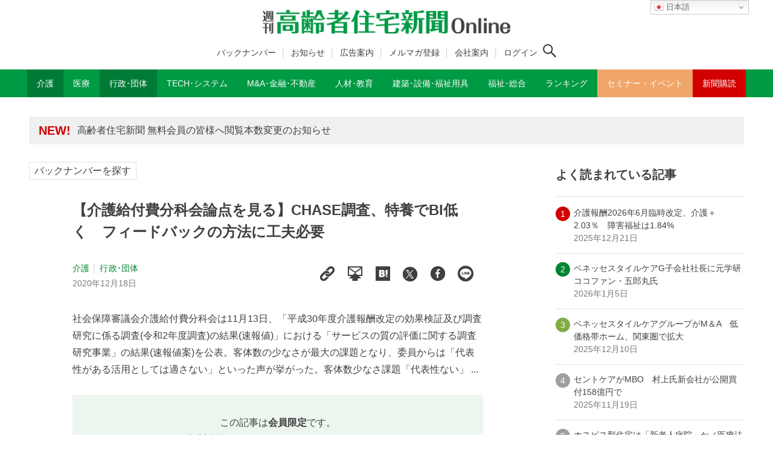

--- FILE ---
content_type: text/html; charset=UTF-8
request_url: https://www.koureisha-jutaku.com/20201202_12_1/
body_size: 18776
content:
<!DOCTYPE html>
<html lang="ja" data-loaded="false" data-scrolled="false" data-drawer="closed" data-drawer-move="fade" data-sidebar="on">
<head prefix="og: http://ogp.me/ns# fb: http://ogp.me/ns/fb#">
<meta charset="utf-8">
<meta name="format-detection" content="telephone=no">
<meta http-equiv="X-UA-Compatible" content="IE=edge">
<meta name="viewport" content="width=device-width, viewport-fit=cover">

<meta name="robots" content="index,follow">
<meta name="description" content="社会保障審議会介護給付費分科会は11月13日、「平成30年度介護報酬改定の効果検証及び調査研究に係る調査(令和2年度調査)の結果(速報値)」における「サービスの質の評価に関する調査研究事業」の結果(速報値案)を公表。客体数の少なさが最大の課題となり、委員からは「代表性がある活用としては適さない」といった声が挙がった。客体数少なさ課題「代表性ない」と声" />

<meta property="og:title" content="【介護給付費分科会論点を見る】CHASE調査、特養でBI低く　フィードバックの方法に工夫必要│週刊 高齢者住宅新聞 Online">
<meta property="og:type" content="website">
<meta property="og:description" content="社会保障審議会介護給付費分科会は11月13日、「平成30年度介護報酬改定の効果検証及び調査研究に係る調査(令和2年度調査)の結果(速報値)」における「サービスの質の評価に関する調査研究事業」の結果(速報値案)を公表。客体数の少なさが最大の課題となり、委員からは「代表性がある活用としては適さない」といった声が挙がった。客体数少なさ課題「代表性ない」と声">
<meta property="og:url" content="https://www.koureisha-jutaku.com/20201202_12_1/">
<meta property="og:site_name" content="週刊 高齢者住宅新聞 Online">	
<meta property="og:image" content="https://www.koureisha-jutaku.com/wp2022/wp-content/uploads/図-11-817x1024.jpg">
<meta property="og:locale" content="ja_JP" />
<meta property="article:published_time" content="2020-12-18T07:00:13+0900" />
<meta property="article:modified_time" content="2023-10-10T00:24:26+0900" />
<title>【介護給付費分科会論点を見る】CHASE調査、特養でBI低く　フィードバックの方法に工夫必要 | 週刊 高齢者住宅新聞 Online</title>
<meta name='robots' content='max-image-preview:large' />
<link rel='dns-prefetch' href='//www.googletagmanager.com' />
<link rel='dns-prefetch' href='//pagead2.googlesyndication.com' />
<link rel="alternate" type="application/rss+xml" title="週刊 高齢者住宅新聞 Online &raquo; フィード" href="https://www.koureisha-jutaku.com/feed/" />
<link rel="alternate" type="application/rss+xml" title="週刊 高齢者住宅新聞 Online &raquo; コメントフィード" href="https://www.koureisha-jutaku.com/comments/feed/" />
<link rel="alternate" title="oEmbed (JSON)" type="application/json+oembed" href="https://www.koureisha-jutaku.com/wp-json/oembed/1.0/embed?url=https%3A%2F%2Fwww.koureisha-jutaku.com%2F20201202_12_1%2F" />
<link rel="alternate" title="oEmbed (XML)" type="text/xml+oembed" href="https://www.koureisha-jutaku.com/wp-json/oembed/1.0/embed?url=https%3A%2F%2Fwww.koureisha-jutaku.com%2F20201202_12_1%2F&#038;format=xml" />
<style id='wp-img-auto-sizes-contain-inline-css' type='text/css'>
img:is([sizes=auto i],[sizes^="auto," i]){contain-intrinsic-size:3000px 1500px}
/*# sourceURL=wp-img-auto-sizes-contain-inline-css */
</style>
<style id='wp-block-library-inline-css' type='text/css'>
:root{--wp-block-synced-color:#7a00df;--wp-block-synced-color--rgb:122,0,223;--wp-bound-block-color:var(--wp-block-synced-color);--wp-editor-canvas-background:#ddd;--wp-admin-theme-color:#007cba;--wp-admin-theme-color--rgb:0,124,186;--wp-admin-theme-color-darker-10:#006ba1;--wp-admin-theme-color-darker-10--rgb:0,107,160.5;--wp-admin-theme-color-darker-20:#005a87;--wp-admin-theme-color-darker-20--rgb:0,90,135;--wp-admin-border-width-focus:2px}@media (min-resolution:192dpi){:root{--wp-admin-border-width-focus:1.5px}}.wp-element-button{cursor:pointer}:root .has-very-light-gray-background-color{background-color:#eee}:root .has-very-dark-gray-background-color{background-color:#313131}:root .has-very-light-gray-color{color:#eee}:root .has-very-dark-gray-color{color:#313131}:root .has-vivid-green-cyan-to-vivid-cyan-blue-gradient-background{background:linear-gradient(135deg,#00d084,#0693e3)}:root .has-purple-crush-gradient-background{background:linear-gradient(135deg,#34e2e4,#4721fb 50%,#ab1dfe)}:root .has-hazy-dawn-gradient-background{background:linear-gradient(135deg,#faaca8,#dad0ec)}:root .has-subdued-olive-gradient-background{background:linear-gradient(135deg,#fafae1,#67a671)}:root .has-atomic-cream-gradient-background{background:linear-gradient(135deg,#fdd79a,#004a59)}:root .has-nightshade-gradient-background{background:linear-gradient(135deg,#330968,#31cdcf)}:root .has-midnight-gradient-background{background:linear-gradient(135deg,#020381,#2874fc)}:root{--wp--preset--font-size--normal:16px;--wp--preset--font-size--huge:42px}.has-regular-font-size{font-size:1em}.has-larger-font-size{font-size:2.625em}.has-normal-font-size{font-size:var(--wp--preset--font-size--normal)}.has-huge-font-size{font-size:var(--wp--preset--font-size--huge)}.has-text-align-center{text-align:center}.has-text-align-left{text-align:left}.has-text-align-right{text-align:right}.has-fit-text{white-space:nowrap!important}#end-resizable-editor-section{display:none}.aligncenter{clear:both}.items-justified-left{justify-content:flex-start}.items-justified-center{justify-content:center}.items-justified-right{justify-content:flex-end}.items-justified-space-between{justify-content:space-between}.screen-reader-text{border:0;clip-path:inset(50%);height:1px;margin:-1px;overflow:hidden;padding:0;position:absolute;width:1px;word-wrap:normal!important}.screen-reader-text:focus{background-color:#ddd;clip-path:none;color:#444;display:block;font-size:1em;height:auto;left:5px;line-height:normal;padding:15px 23px 14px;text-decoration:none;top:5px;width:auto;z-index:100000}html :where(.has-border-color){border-style:solid}html :where([style*=border-top-color]){border-top-style:solid}html :where([style*=border-right-color]){border-right-style:solid}html :where([style*=border-bottom-color]){border-bottom-style:solid}html :where([style*=border-left-color]){border-left-style:solid}html :where([style*=border-width]){border-style:solid}html :where([style*=border-top-width]){border-top-style:solid}html :where([style*=border-right-width]){border-right-style:solid}html :where([style*=border-bottom-width]){border-bottom-style:solid}html :where([style*=border-left-width]){border-left-style:solid}html :where(img[class*=wp-image-]){height:auto;max-width:100%}:where(figure){margin:0 0 1em}html :where(.is-position-sticky){--wp-admin--admin-bar--position-offset:var(--wp-admin--admin-bar--height,0px)}@media screen and (max-width:600px){html :where(.is-position-sticky){--wp-admin--admin-bar--position-offset:0px}}

/*# sourceURL=wp-block-library-inline-css */
</style><style id='global-styles-inline-css' type='text/css'>
:root{--wp--preset--aspect-ratio--square: 1;--wp--preset--aspect-ratio--4-3: 4/3;--wp--preset--aspect-ratio--3-4: 3/4;--wp--preset--aspect-ratio--3-2: 3/2;--wp--preset--aspect-ratio--2-3: 2/3;--wp--preset--aspect-ratio--16-9: 16/9;--wp--preset--aspect-ratio--9-16: 9/16;--wp--preset--color--black: #000000;--wp--preset--color--cyan-bluish-gray: #abb8c3;--wp--preset--color--white: #ffffff;--wp--preset--color--pale-pink: #f78da7;--wp--preset--color--vivid-red: #cf2e2e;--wp--preset--color--luminous-vivid-orange: #ff6900;--wp--preset--color--luminous-vivid-amber: #fcb900;--wp--preset--color--light-green-cyan: #7bdcb5;--wp--preset--color--vivid-green-cyan: #00d084;--wp--preset--color--pale-cyan-blue: #8ed1fc;--wp--preset--color--vivid-cyan-blue: #0693e3;--wp--preset--color--vivid-purple: #9b51e0;--wp--preset--color--ark-main: var(--ark-color--main);--wp--preset--color--ark-text: var(--ark-color--text);--wp--preset--color--ark-link: var(--ark-color--link);--wp--preset--color--ark-bg: var(--ark-color--bg);--wp--preset--color--ark-gray: var(--ark-color--gray);--wp--preset--gradient--vivid-cyan-blue-to-vivid-purple: linear-gradient(135deg,rgb(6,147,227) 0%,rgb(155,81,224) 100%);--wp--preset--gradient--light-green-cyan-to-vivid-green-cyan: linear-gradient(135deg,rgb(122,220,180) 0%,rgb(0,208,130) 100%);--wp--preset--gradient--luminous-vivid-amber-to-luminous-vivid-orange: linear-gradient(135deg,rgb(252,185,0) 0%,rgb(255,105,0) 100%);--wp--preset--gradient--luminous-vivid-orange-to-vivid-red: linear-gradient(135deg,rgb(255,105,0) 0%,rgb(207,46,46) 100%);--wp--preset--gradient--very-light-gray-to-cyan-bluish-gray: linear-gradient(135deg,rgb(238,238,238) 0%,rgb(169,184,195) 100%);--wp--preset--gradient--cool-to-warm-spectrum: linear-gradient(135deg,rgb(74,234,220) 0%,rgb(151,120,209) 20%,rgb(207,42,186) 40%,rgb(238,44,130) 60%,rgb(251,105,98) 80%,rgb(254,248,76) 100%);--wp--preset--gradient--blush-light-purple: linear-gradient(135deg,rgb(255,206,236) 0%,rgb(152,150,240) 100%);--wp--preset--gradient--blush-bordeaux: linear-gradient(135deg,rgb(254,205,165) 0%,rgb(254,45,45) 50%,rgb(107,0,62) 100%);--wp--preset--gradient--luminous-dusk: linear-gradient(135deg,rgb(255,203,112) 0%,rgb(199,81,192) 50%,rgb(65,88,208) 100%);--wp--preset--gradient--pale-ocean: linear-gradient(135deg,rgb(255,245,203) 0%,rgb(182,227,212) 50%,rgb(51,167,181) 100%);--wp--preset--gradient--electric-grass: linear-gradient(135deg,rgb(202,248,128) 0%,rgb(113,206,126) 100%);--wp--preset--gradient--midnight: linear-gradient(135deg,rgb(2,3,129) 0%,rgb(40,116,252) 100%);--wp--preset--font-size--small: .9rem;--wp--preset--font-size--medium: 20px;--wp--preset--font-size--large: 1.25rem;--wp--preset--font-size--x-large: 42px;--wp--preset--font-size--xsmall: .75rem;--wp--preset--font-size--normal: 1rem;--wp--preset--font-size--xlarge: 1.5rem;--wp--preset--font-size--xxlarge: 2rem;--wp--preset--font-size--huge: 2.75rem;--wp--preset--spacing--20: 0.44rem;--wp--preset--spacing--30: 0.67rem;--wp--preset--spacing--40: 1rem;--wp--preset--spacing--50: 1.5rem;--wp--preset--spacing--60: 2.25rem;--wp--preset--spacing--70: 3.38rem;--wp--preset--spacing--80: 5.06rem;--wp--preset--shadow--natural: 6px 6px 9px rgba(0, 0, 0, 0.2);--wp--preset--shadow--deep: 12px 12px 50px rgba(0, 0, 0, 0.4);--wp--preset--shadow--sharp: 6px 6px 0px rgba(0, 0, 0, 0.2);--wp--preset--shadow--outlined: 6px 6px 0px -3px rgb(255, 255, 255), 6px 6px rgb(0, 0, 0);--wp--preset--shadow--crisp: 6px 6px 0px rgb(0, 0, 0);}:where(.is-layout-flex){gap: 0.5em;}:where(.is-layout-grid){gap: 0.5em;}body .is-layout-flex{display: flex;}.is-layout-flex{flex-wrap: wrap;align-items: center;}.is-layout-flex > :is(*, div){margin: 0;}body .is-layout-grid{display: grid;}.is-layout-grid > :is(*, div){margin: 0;}:where(.wp-block-columns.is-layout-flex){gap: 2em;}:where(.wp-block-columns.is-layout-grid){gap: 2em;}:where(.wp-block-post-template.is-layout-flex){gap: 1.25em;}:where(.wp-block-post-template.is-layout-grid){gap: 1.25em;}.has-black-color{color: var(--wp--preset--color--black) !important;}.has-cyan-bluish-gray-color{color: var(--wp--preset--color--cyan-bluish-gray) !important;}.has-white-color{color: var(--wp--preset--color--white) !important;}.has-pale-pink-color{color: var(--wp--preset--color--pale-pink) !important;}.has-vivid-red-color{color: var(--wp--preset--color--vivid-red) !important;}.has-luminous-vivid-orange-color{color: var(--wp--preset--color--luminous-vivid-orange) !important;}.has-luminous-vivid-amber-color{color: var(--wp--preset--color--luminous-vivid-amber) !important;}.has-light-green-cyan-color{color: var(--wp--preset--color--light-green-cyan) !important;}.has-vivid-green-cyan-color{color: var(--wp--preset--color--vivid-green-cyan) !important;}.has-pale-cyan-blue-color{color: var(--wp--preset--color--pale-cyan-blue) !important;}.has-vivid-cyan-blue-color{color: var(--wp--preset--color--vivid-cyan-blue) !important;}.has-vivid-purple-color{color: var(--wp--preset--color--vivid-purple) !important;}.has-black-background-color{background-color: var(--wp--preset--color--black) !important;}.has-cyan-bluish-gray-background-color{background-color: var(--wp--preset--color--cyan-bluish-gray) !important;}.has-white-background-color{background-color: var(--wp--preset--color--white) !important;}.has-pale-pink-background-color{background-color: var(--wp--preset--color--pale-pink) !important;}.has-vivid-red-background-color{background-color: var(--wp--preset--color--vivid-red) !important;}.has-luminous-vivid-orange-background-color{background-color: var(--wp--preset--color--luminous-vivid-orange) !important;}.has-luminous-vivid-amber-background-color{background-color: var(--wp--preset--color--luminous-vivid-amber) !important;}.has-light-green-cyan-background-color{background-color: var(--wp--preset--color--light-green-cyan) !important;}.has-vivid-green-cyan-background-color{background-color: var(--wp--preset--color--vivid-green-cyan) !important;}.has-pale-cyan-blue-background-color{background-color: var(--wp--preset--color--pale-cyan-blue) !important;}.has-vivid-cyan-blue-background-color{background-color: var(--wp--preset--color--vivid-cyan-blue) !important;}.has-vivid-purple-background-color{background-color: var(--wp--preset--color--vivid-purple) !important;}.has-black-border-color{border-color: var(--wp--preset--color--black) !important;}.has-cyan-bluish-gray-border-color{border-color: var(--wp--preset--color--cyan-bluish-gray) !important;}.has-white-border-color{border-color: var(--wp--preset--color--white) !important;}.has-pale-pink-border-color{border-color: var(--wp--preset--color--pale-pink) !important;}.has-vivid-red-border-color{border-color: var(--wp--preset--color--vivid-red) !important;}.has-luminous-vivid-orange-border-color{border-color: var(--wp--preset--color--luminous-vivid-orange) !important;}.has-luminous-vivid-amber-border-color{border-color: var(--wp--preset--color--luminous-vivid-amber) !important;}.has-light-green-cyan-border-color{border-color: var(--wp--preset--color--light-green-cyan) !important;}.has-vivid-green-cyan-border-color{border-color: var(--wp--preset--color--vivid-green-cyan) !important;}.has-pale-cyan-blue-border-color{border-color: var(--wp--preset--color--pale-cyan-blue) !important;}.has-vivid-cyan-blue-border-color{border-color: var(--wp--preset--color--vivid-cyan-blue) !important;}.has-vivid-purple-border-color{border-color: var(--wp--preset--color--vivid-purple) !important;}.has-vivid-cyan-blue-to-vivid-purple-gradient-background{background: var(--wp--preset--gradient--vivid-cyan-blue-to-vivid-purple) !important;}.has-light-green-cyan-to-vivid-green-cyan-gradient-background{background: var(--wp--preset--gradient--light-green-cyan-to-vivid-green-cyan) !important;}.has-luminous-vivid-amber-to-luminous-vivid-orange-gradient-background{background: var(--wp--preset--gradient--luminous-vivid-amber-to-luminous-vivid-orange) !important;}.has-luminous-vivid-orange-to-vivid-red-gradient-background{background: var(--wp--preset--gradient--luminous-vivid-orange-to-vivid-red) !important;}.has-very-light-gray-to-cyan-bluish-gray-gradient-background{background: var(--wp--preset--gradient--very-light-gray-to-cyan-bluish-gray) !important;}.has-cool-to-warm-spectrum-gradient-background{background: var(--wp--preset--gradient--cool-to-warm-spectrum) !important;}.has-blush-light-purple-gradient-background{background: var(--wp--preset--gradient--blush-light-purple) !important;}.has-blush-bordeaux-gradient-background{background: var(--wp--preset--gradient--blush-bordeaux) !important;}.has-luminous-dusk-gradient-background{background: var(--wp--preset--gradient--luminous-dusk) !important;}.has-pale-ocean-gradient-background{background: var(--wp--preset--gradient--pale-ocean) !important;}.has-electric-grass-gradient-background{background: var(--wp--preset--gradient--electric-grass) !important;}.has-midnight-gradient-background{background: var(--wp--preset--gradient--midnight) !important;}.has-small-font-size{font-size: var(--wp--preset--font-size--small) !important;}.has-medium-font-size{font-size: var(--wp--preset--font-size--medium) !important;}.has-large-font-size{font-size: var(--wp--preset--font-size--large) !important;}.has-x-large-font-size{font-size: var(--wp--preset--font-size--x-large) !important;}
/*# sourceURL=global-styles-inline-css */
</style>

<link rel='stylesheet' id='liquid-block-speech-css' href='https://www.koureisha-jutaku.com/wp2022/wp-content/plugins/liquid-speech-balloon/css/block.css?ver=6.9' type='text/css' media='all' />
<link rel='stylesheet' id='xo-slider-css' href='https://www.koureisha-jutaku.com/wp2022/wp-content/plugins/xo-liteslider/css/base.min.css?ver=3.8.6' type='text/css' media='all' />
<link rel='stylesheet' id='xo-swiper-css' href='https://www.koureisha-jutaku.com/wp2022/wp-content/plugins/xo-liteslider/assets/vendor/swiper/swiper-bundle.min.css?ver=3.8.6' type='text/css' media='all' />
<link rel='stylesheet' id='my-style-css' href='https://www.koureisha-jutaku.com/wp2022/wp-content/themes/kjs_ark_202309/main.css?ver=6.9' type='text/css' media='all' />
<link rel='stylesheet' id='reaction_buttons_css-css' href='https://www.koureisha-jutaku.com/wp2022/wp-content/plugins/reaction-buttons/reaction_buttons.css?ver=6.9' type='text/css' media='all' />
<script type="text/javascript" src="https://www.koureisha-jutaku.com/wp2022/wp-includes/js/jquery/jquery.min.js?ver=3.7.1" id="jquery-core-js"></script>
<script type="text/javascript" src="https://www.koureisha-jutaku.com/wp2022/wp-includes/js/jquery/jquery-migrate.min.js?ver=3.4.1" id="jquery-migrate-js"></script>
<link rel="https://api.w.org/" href="https://www.koureisha-jutaku.com/wp-json/" /><link rel="alternate" title="JSON" type="application/json" href="https://www.koureisha-jutaku.com/wp-json/wp/v2/posts/16581" /><link rel="EditURI" type="application/rsd+xml" title="RSD" href="https://www.koureisha-jutaku.com/wp2022/xmlrpc.php?rsd" />
<meta name="generator" content="WordPress 6.9" />
<link rel="canonical" href="https://www.koureisha-jutaku.com/20201202_12_1/" />
<link rel='shortlink' href='https://www.koureisha-jutaku.com/?p=16581' />
                                        <script>
                                            var ajaxUrl = 'https://www.koureisha-jutaku.com/wp2022/wp-admin/admin-ajax.php';
                                        </script>
                                <style type="text/css">
#feas-0 {
	margin:10px 0px;
}

#feas-searchform-0 input,
#feas-searchform-0 select {
	margin-right:5px;
}

.form-title {
font-weight:700;
font-size:1.25rem;
}
.small {
font-size:0.875rem;
margin-bottom:0.5rem;
}
select,
.checkbox {
margin-bottom:1rem;
}

</style>
<meta name="generator" content="Site Kit by Google 1.170.0" />	<script	type='text/javascript'><!--
	function reaction_buttons_increment_button_ajax(post_id, button){
		var already_voted_text = '';
		var only_one_vote = true;
		var show_after_votes = false;
		var use_as_counter = false;
		var use_percentages = false;
		var buttons = [0,1,2];

		if(!use_as_counter && jQuery("#reaction_buttons_post" + post_id + " .reaction_button_" + button).hasClass('voted')){
			return;
		}

		if(!use_as_counter){
			// remove the href attribute before sending the request to make
			// sure no one votes more than once by clicking ten times fast
			if(only_one_vote){
				// remove all the onclicks from the posts and replace it by the
				// alert not to vote twice if set
				if(already_voted_text){
					jQuery("#reaction_buttons_post" + post_id + " .reaction_button").attr('onclick', 'javascript:alert(\'' + already_voted_text + '\');');
				}
				else{
					jQuery("#reaction_buttons_post" + post_id + " .reaction_button").removeAttr('onclick');
				}
			}
			else{
				// remove/replace only on the clicked button
				if(already_voted_text){
					jQuery("#reaction_buttons_post" + post_id + " .reaction_button_" + button).attr('onclick', 'javascript:alert(\'' + already_voted_text + '\');');
				}
				else{
					jQuery("#reaction_buttons_post" + post_id + " .reaction_button_" + button).removeAttr('onclick');
				}
			}
		}
		jQuery.ajax({
				type: "post",url: "https://www.koureisha-jutaku.com/wp2022/wp-admin/admin-ajax.php", dataType: 'json',
					data: { action: 'reaction_buttons_increment_button_php', post_id: post_id, button: button, _ajax_nonce: '0a3fff3af6' },
					success: function(data){
						if(use_percentages){
							var i;
							var b;
							for(i = 0; i < buttons.length; ++i){
								b = buttons[i];
								jQuery("#reaction_buttons_post" + post_id + " .reaction_button_" + b + " .count_number").html(data['percentage'][b]);
							}
						}
                        else if(show_after_votes){
							var i;
							var b;
							for(i = 0; i < buttons.length; ++i){
								b = buttons[i];
								jQuery("#reaction_buttons_post" + post_id + " .reaction_button_" + b + " .count_number").html(data['counts'][b]);
							}
						}
						else{
							jQuery("#reaction_buttons_post" + post_id + " .reaction_button_" + button + " .count_number").html(data['count']);
						}
						if(only_one_vote){
							jQuery("#reaction_buttons_post" + post_id + " .reaction_button").addClass('voted');
							jQuery("#reaction_buttons_post" + post_id + " .reaction_button_" + button).addClass('rb_chosen');
						}
						else{
							jQuery("#reaction_buttons_post" + post_id + " .reaction_button_" + button).addClass('voted');
						}
                        if(show_after_votes){
							jQuery("#reaction_buttons_post" + post_id + " .reaction_button .braces").removeAttr('style');
						}
					}
			});
		}
	--></script>
	<script src="https://code.jquery.com/jquery-3.6.0.min.js" integrity="sha256-/xUj+3OJU5yExlq6GSYGSHk7tPXikynS7ogEvDej/m4=" crossorigin="anonymous"></script>
<script src="https://www.koureisha-jutaku.com/wp2022/wp-content/themes/kjs_ark_202309/bookmark.js" type="text/javaScript" charset="utf-8"></script>
<script src="https://www.koureisha-jutaku.com/wp2022/wp-content/themes/kjs_ark_202309/add-hash.js" type="text/javaScript" charset="utf-8"></script>

<!-- Site Kit が追加した Google AdSense メタタグ -->
<meta name="google-adsense-platform-account" content="ca-host-pub-2644536267352236">
<meta name="google-adsense-platform-domain" content="sitekit.withgoogle.com">
<!-- Site Kit が追加した End Google AdSense メタタグ -->
<style type="text/css">.broken_link, a.broken_link {text-decoration: line-through;pointer-events:none;}</style>
<!-- Google AdSense スニペット (Site Kit が追加) -->
<script type="text/javascript" async="async" src="https://pagead2.googlesyndication.com/pagead/js/adsbygoogle.js?client=ca-pub-8852973988225193&amp;host=ca-host-pub-2644536267352236" crossorigin="anonymous"></script>

<!-- (ここまで) Google AdSense スニペット (Site Kit が追加) -->
<link rel="icon" href="https://www.koureisha-jutaku.com/wp2022/wp-content/uploads/cropped-cropped-WS000001-1-32x32.jpg" sizes="32x32" />
<link rel="icon" href="https://www.koureisha-jutaku.com/wp2022/wp-content/uploads/cropped-cropped-WS000001-1-192x192.jpg" sizes="192x192" />
<link rel="apple-touch-icon" href="https://www.koureisha-jutaku.com/wp2022/wp-content/uploads/cropped-cropped-WS000001-1-180x180.jpg" />
<meta name="msapplication-TileImage" content="https://www.koureisha-jutaku.com/wp2022/wp-content/uploads/cropped-cropped-WS000001-1-270x270.jpg" />
<!--2024.6追加CSS-->
<link rel='stylesheet' href='https://www.koureisha-jutaku.com/wp2022/wp-content/themes/kjs_ark_202309/add-style.css' type='text/css' media='all' />

<!--2025.10有料会員/無料会員判定-->
<!-- Google tag (gtag.js) -->
<script async src="https://www.googletagmanager.com/gtag/js?id=G-PBCZHZF7TR"></script>
<script>
  window.dataLayer = window.dataLayer || [];
  function gtag(){dataLayer.push(arguments);}

  // ① 初期化は最初に
  gtag('js', new Date());

  // ② 会員区分を user_properties に設定
  gtag('set', 'user_properties', {
    membership_type: 'guest'
  });

  // ③ コンフィグ（ログイン時のみ user_id を付与／PIIはNG）
    gtag('config', 'G-PBCZHZF7TR');
  </script>

<!-- Google AdSense -->
<script async src="https://pagead2.googlesyndication.com/pagead/js/adsbygoogle.js?client=ca-pub-8852973988225193" crossorigin="anonymous"></script>
<!--2025.10有料会員/無料会員判定ここまで-->
</head>
<body class="wp-singular post-template-default single single-post postid-16581 single-format-standard wp-custom-logo wp-theme-arkhe wp-child-theme-kjs_ark_202309">

<a class="skip-link screen-reader-text" href="#main_content">コンテンツへスキップ</a><!-- Start: #wrapper -->
<div id="wrapper" class="l-wrapper">
<header id="header" class="l-header" data-logo="center" data-btns="rr-rl" data-has-drawer="sp" data-has-search="both" data-pcfix="0" data-spfix="0">
<div class="gt_pc_wrapper">
<div class="gt_pc">
<div class="gtranslate_wrapper" id="gt-wrapper-77973614"></div></div>
</div>


<div class="header-inner l-container">

<div class="header_logo has-image"><a href="https://www.koureisha-jutaku.com/" rel="home"><img width="840" height="82"  src="https://www.koureisha-jutaku.com/wp2022/wp-content/uploads/kjs_logo2022.png" alt="週刊 高齢者住宅新聞 Online" class="c-headLogo__img" srcset="https://www.koureisha-jutaku.com/wp2022/wp-content/uploads/kjs_logo2022.png 840w, https://www.koureisha-jutaku.com/wp2022/wp-content/uploads/kjs_logo2022-300x29.png 300w, https://www.koureisha-jutaku.com/wp2022/wp-content/uploads/kjs_logo2022-768x75.png 768w" sizes="(max-width: 999px) 50vw, 800px" decoding="async" loading="eager" ></a></div>
<div class="header-sub-navi">
<!-- ヘッダーサブメニュー -->
<ul class="nav container group h-s-menu">
<li id="menu-item-60811" class="menu-item menu-item-type-post_type menu-item-object-page menu-item-60811"><a href="https://www.koureisha-jutaku.com/backnumber/">バックナンバー</a></li>
<li id="menu-item-58005" class="menu-item menu-item-type-custom menu-item-object-custom menu-item-58005"><a href="https://www.koureisha-jutaku.com/information/">お知らせ</a></li>
<li id="menu-item-23917" class="menu-item menu-item-type-post_type menu-item-object-page menu-item-23917"><a href="https://www.koureisha-jutaku.com/cm/">広告案内</a></li>
<li id="menu-item-33543" class="menu-item menu-item-type-custom menu-item-object-custom menu-item-33543"><a target="_blank" href="https://notice.koureisha-jutaku.com/forms/mail/">メルマガ登録</a></li>
<li id="menu-item-59750" class="menu-item menu-item-type-post_type menu-item-object-page menu-item-59750"><a href="https://www.koureisha-jutaku.com/corp/">会社案内</a></li>
<!-- ログイン条件：前 -->
<li id="menu-item-23921" class="menu-item menu-item-23921"><a href="https://www.koureisha-jutaku.com/m-login" aria-current="page">ログイン</a></li>
<!-- //ログイン条件 -->
</ul>
<!-- //ヘッダーサブメニュー -->

<div class="search-icon">
<!-- ログイン条件/ログアウト時 -->

<button class="c-iconBtn u-flex--c" data-onclick="toggleSearch" aria-label="検索ボタン">
<span class="c-iconBtn__icon"><svg version="1.1" xmlns="http://www.w3.org/2000/svg" class="arkhe-svg-search" width="1em" height="1em" viewBox="0 0 40 40" role="img" aria-hidden="true" focusable="false"><path d="M37.8 34.8l-11.9-11.2c1.8-2.3 2.9-5.1 2.9-8.2 0-7.4-6-13.4-13.4-13.4s-13.4 6-13.4 13.4 6 13.4 13.4 13.4c3.1 0 5.9-1.1 8.2-2.8l11.2 11.9c0.2 0.2 1.3 0.2 1.5 0l1.5-1.5c0.3-0.3 0.3-1.4 0-1.6zM15.4 25.5c-5.6 0-10.2-4.5-10.2-10.1s4.6-10.2 10.2-10.2 10.2 4.6 10.2 10.2-4.6 10.1-10.2 10.1z"></path></svg></span>
</button>

<!-- //ログイン条件 -->
</div>

</div><!--header-sub-navi-->

<div class="mobile-btn">
<!-- ログイン条件：前 -->
<div class="m-button-wrapper"><span class="m-button"><a href="https://www.koureisha-jutaku.com/m-login" aria-current="page">ログイン</a></span></div>
</div>
</div>
<div class="m-m-btn">
<div class="l-header__drawerBtn">
	<button class="c-iconBtn -menuBtn u-flex--c" data-onclick="toggleMenu" aria-label="メニューボタン">
		<div class="c-iconBtn__icon">
			<svg version="1.1" xmlns="http://www.w3.org/2000/svg" class="arkhe-svg-menu __open" width="1em" height="1em" viewBox="0 0 40 40" role="img" aria-hidden="true" focusable="false"><path d="M37.8 21.4h-35.6c-0.1 0-0.2-0.1-0.2-0.2v-2.4c0-0.1 0.1-0.2 0.2-0.2h35.6c0.1 0 0.2 0.1 0.2 0.2v2.4c0 0.1-0.1 0.2-0.2 0.2z"></path><path d="M37.8 11.7h-35.6c-0.1 0-0.2-0.1-0.2-0.2v-2.4c0-0.1 0.1-0.2 0.2-0.2h35.6c0.1 0 0.2 0.1 0.2 0.2v2.4c0 0.2-0.1 0.2-0.2 0.2z"></path><path d="M37.8 31.1h-35.6c-0.1 0-0.2-0.1-0.2-0.2v-2.4c0-0.1 0.1-0.2 0.2-0.2h35.6c0.1 0 0.2 0.1 0.2 0.2v2.4c0 0.1-0.1 0.2-0.2 0.2z"></path></svg>			<svg version="1.1" xmlns="http://www.w3.org/2000/svg" class="arkhe-svg-close __close" width="1em" height="1em" viewBox="0 0 40 40" role="img" aria-hidden="true" focusable="false"><path d="M33 35l-28-28c-0.1-0.1-0.1-0.2 0-0.3l1.7-1.7c0.1-0.1 0.2-0.1 0.3 0l28 28c0.1 0.1 0.1 0.2 0 0.3l-1.7 1.7c-0.1 0.1-0.2 0.1-0.3 0z"></path><path d="M35 7l-28 28c-0.1 0.1-0.2 0.1-0.3 0l-1.7-1.7c-0.1-0.1-0.1-0.2 0-0.3l28-28c0.1-0.1 0.2-0.1 0.3 0l1.7 1.7c0.1 0.1 0.1 0.2 0 0.3z"></path></svg>		</div>
			</button>
</div>
</div>

<div id="drawer_menu" class="p-drawer">

	<div class="p-drawer__inner">
		<div class="p-drawer__body">
			
			<div class="p-drawer__nav">
<div class="gt_mobile">
<div class="gtranslate_wrapper" id="gt-wrapper-14183631"></div></div>
<div class="m-search-wrapper">
<button class="u-flex--c" data-onclick="toggleSearch" aria-label="検索ボタン"><span class="c-iconBtn__icon"><svg version="1.1" xmlns="http://www.w3.org/2000/svg" class="arkhe-svg-search" width="1em" height="1em" viewBox="0 0 40 40" role="img" aria-hidden="true" focusable="false"><path d="M37.8 34.8l-11.9-11.2c1.8-2.3 2.9-5.1 2.9-8.2 0-7.4-6-13.4-13.4-13.4s-13.4 6-13.4 13.4 6 13.4 13.4 13.4c3.1 0 5.9-1.1 8.2-2.8l11.2 11.9c0.2 0.2 1.3 0.2 1.5 0l1.5-1.5c0.3-0.3 0.3-1.4 0-1.6zM15.4 25.5c-5.6 0-10.2-4.5-10.2-10.1s4.6-10.2 10.2-10.2 10.2 4.6 10.2 10.2-4.6 10.1-10.2 10.1z"></path></svg></span><span>検索する</span></button>
<!-- //ログイン条件 -->
</div>
			<ul class="c-drawerNav" style="margin-top:0.75rem;"><!---->
			<li id="menu-item-43601" class="menu-item menu-item-type-post_type menu-item-object-page menu-item-43601"><a target="_blank" href="https://www.koureisha-jutaku.com/subsc_info_p/">新聞購読（印刷版）</a></li>
<li id="menu-item-43600" class="menu-item menu-item-type-post_type menu-item-object-page menu-item-43600"><a target="_blank" href="https://www.koureisha-jutaku.com/subsc_info_w/">新聞購読（WEB版）</a></li>
<li id="menu-item-23928" class="menu-item menu-item-type-taxonomy menu-item-object-category current-post-ancestor current-menu-parent current-post-parent menu-item-23928"><a href="https://www.koureisha-jutaku.com/category/news1/">介護</a></li>
<li id="menu-item-23930" class="menu-item menu-item-type-taxonomy menu-item-object-category menu-item-23930"><a href="https://www.koureisha-jutaku.com/category/news2/">医療</a></li>
<li id="menu-item-23929" class="menu-item menu-item-type-taxonomy menu-item-object-category current-post-ancestor current-menu-parent current-post-parent menu-item-23929"><a href="https://www.koureisha-jutaku.com/category/news3/">行政･団体</a></li>
<li id="menu-item-23933" class="menu-item menu-item-type-taxonomy menu-item-object-category menu-item-23933"><a href="https://www.koureisha-jutaku.com/category/news4/">TECH･システム</a></li>
<li id="menu-item-32848" class="menu-item menu-item-type-taxonomy menu-item-object-category menu-item-32848"><a href="https://www.koureisha-jutaku.com/category/news5/">M&amp;A･金融･不動産</a></li>
<li id="menu-item-48377" class="menu-item menu-item-type-taxonomy menu-item-object-category menu-item-48377"><a href="https://www.koureisha-jutaku.com/category/news6/">人材･教育</a></li>
<li id="menu-item-23931" class="menu-item menu-item-type-taxonomy menu-item-object-category menu-item-23931"><a href="https://www.koureisha-jutaku.com/category/news7/">建築･設備･福祉用具</a></li>
<li id="menu-item-35255" class="menu-item menu-item-type-taxonomy menu-item-object-category menu-item-35255"><a href="https://www.koureisha-jutaku.com/category/news8/">福祉･総合</a></li>
<li id="menu-item-24316" class="menu-item menu-item-type-post_type menu-item-object-page menu-item-24316"><a href="https://www.koureisha-jutaku.com/ranking_top/">ランキング</a></li>
<li id="menu-item-33630" class="menu-item menu-item-type-post_type menu-item-object-page menu-item-33630"><a href="https://www.koureisha-jutaku.com/seminar-event/">セミナー・イベント</a></li>
<li id="menu-item-58006" class="menu-item menu-item-type-custom menu-item-object-custom menu-item-58006"><a href="https://www.koureisha-jutaku.com/information/">お知らせ</a></li>
<li id="menu-item-32030" class="menu-item menu-item-type-post_type menu-item-object-page menu-item-32030"><a href="https://www.koureisha-jutaku.com/contact/">ご購読サポート</a></li>
<li id="menu-item-32846" class="menu-item menu-item-type-post_type menu-item-object-page menu-item-32846"><a href="https://www.koureisha-jutaku.com/book/">書籍</a></li>
<li id="menu-item-23940" class="menu-item menu-item-type-post_type menu-item-object-page menu-item-23940"><a href="https://www.koureisha-jutaku.com/corp/">会社案内</a></li>
<li id="menu-item-23941" class="menu-item menu-item-type-post_type menu-item-object-page menu-item-23941"><a href="https://www.koureisha-jutaku.com/cm/">広告案内</a></li>
<li id="menu-item-33542" class="menu-item menu-item-type-custom menu-item-object-custom menu-item-33542"><a target="_blank" href="https://notice.koureisha-jutaku.com/forms/mail/">メルマガ登録</a></li>
<li id="menu-item-24319" class="menu-item menu-item-type-custom menu-item-object-custom menu-item-24319"><a target="_blank" href="https://notice.koureisha-jutaku.com/forms/contact/">お問い合わせ</a></li>
<li id="menu-item-60329" class="menu-item menu-item-type-post_type menu-item-object-page menu-item-60329"><a href="https://www.koureisha-jutaku.com/m-member/">会員登録情報</a></li>
<li id="menu-item-24317" class="menu-item menu-item-type-post_type menu-item-object-page menu-item-privacy-policy menu-item-24317"><a rel="privacy-policy" href="https://www.koureisha-jutaku.com/policy/">個人情報保護方針</a></li>
<li id="menu-item-60809" class="menu-item menu-item-type-post_type menu-item-object-page menu-item-60809"><a href="https://www.koureisha-jutaku.com/backnumber/">バックナンバー</a></li>
<!-- ログイン条件：前 -->
<li id="menu-item-23921" class="menu-item menu-item-23921"><a href="https://www.koureisha-jutaku.com/login2" aria-current="page">ログイン</a></li>
<!-- //ログイン条件 -->
			</ul><!---->
			</div>
			<button type="button" class="p-drawer__close c-modalClose u-flex--aic" data-onclick="toggleMenu">
<path><img src="https://www.koureisha-jutaku.com/wp2022/wp-content/themes/kjs_ark_202309/img/ico_arw_close_w.png" class="modal-icon" />閉じる</path>
</button>
		</div>
	</div>
</div>
</header>

<div class="l-headerUnder" >
<div class="l-headerUnder__inner l-container">
<nav id="gnav" class="c-gnavWrap">
	<ul class="c-gnav">
		<li id="23897" class="menu-item menu-item-type-taxonomy menu-item-object-category current-post-ancestor current-menu-parent current-post-parent menu-item-23897 c-gnav__li"><a href="https://www.koureisha-jutaku.com/category/news1/" class="c-gnav__a"><span class="__mainText">介護</span></a></li><li id="23899" class="menu-item menu-item-type-taxonomy menu-item-object-category menu-item-23899 c-gnav__li"><a href="https://www.koureisha-jutaku.com/category/news2/" class="c-gnav__a"><span class="__mainText">医療</span></a></li><li id="23898" class="menu-item menu-item-type-taxonomy menu-item-object-category current-post-ancestor current-menu-parent current-post-parent menu-item-23898 c-gnav__li"><a href="https://www.koureisha-jutaku.com/category/news3/" class="c-gnav__a"><span class="__mainText">行政･団体</span></a></li><li id="23902" class="menu-item menu-item-type-taxonomy menu-item-object-category menu-item-23902 c-gnav__li"><a href="https://www.koureisha-jutaku.com/category/news4/" class="c-gnav__a"><span class="__mainText">TECH･システム</span></a></li><li id="32847" class="menu-item menu-item-type-taxonomy menu-item-object-category menu-item-32847 c-gnav__li"><a href="https://www.koureisha-jutaku.com/category/news5/" class="c-gnav__a"><span class="__mainText">M&amp;A･金融･不動産</span></a></li><li id="48374" class="menu-item menu-item-type-taxonomy menu-item-object-category menu-item-48374 c-gnav__li"><a href="https://www.koureisha-jutaku.com/category/news6/" class="c-gnav__a"><span class="__mainText">人材･教育</span></a></li><li id="23900" class="menu-item menu-item-type-taxonomy menu-item-object-category menu-item-23900 c-gnav__li"><a href="https://www.koureisha-jutaku.com/category/news7/" class="c-gnav__a"><span class="__mainText">建築･設備･福祉用具</span></a></li><li id="35253" class="menu-item menu-item-type-taxonomy menu-item-object-category menu-item-35253 c-gnav__li"><a href="https://www.koureisha-jutaku.com/category/news8/" class="c-gnav__a"><span class="__mainText">福祉･総合</span></a></li><li id="74042" class="menu-item menu-item-type-post_type menu-item-object-page menu-item-74042 c-gnav__li"><a href="https://www.koureisha-jutaku.com/ranking_top/" class="c-gnav__a"><span class="__mainText">ランキング</span></a></li><li id="33629" class="menu-item menu-item-type-post_type menu-item-object-page menu-item-33629 c-gnav__li"><a href="https://www.koureisha-jutaku.com/seminar-event/" class="c-gnav__a"><span class="__mainText">セミナー・イベント</span></a></li><li id="43605" class="menu-item menu-item-type-custom menu-item-object-custom menu-item-has-children menu-item-43605 c-gnav__li"><a href="#" class="c-gnav__a"><span class="__mainText">新聞購読</span></a><ul class="sub-menu c-gnav__depth1"><li id="37480" class="menu-item menu-item-type-post_type menu-item-object-page menu-item-37480"><a target="_blank" rel="noopener" href="https://www.koureisha-jutaku.com/subsc_info_p/" class="c-gnav__a"><span class="__mainText">印刷版</span></a></li><li id="43606" class="menu-item menu-item-type-post_type menu-item-object-page menu-item-43606"><a target="_blank" rel="noopener" href="https://www.koureisha-jutaku.com/subsc_info_w/" class="c-gnav__a"><span class="__mainText">WEB版</span></a></li><li id="32029" class="menu-item menu-item-type-post_type menu-item-object-page menu-item-32029"><a href="https://www.koureisha-jutaku.com/contact/" class="c-gnav__a"><span class="__mainText">ご購読<br />サポート</span></a></li></ul></li>	</ul>
</nav>
</div>
</div>

<div id="content" class="l-content">


<div class="l-content__body l-container">


<div class="arart-wrapper clearfix">
<div class="arart-title">NEW!</div>
<ul class="arart-container slider">
<li><a href="https://www.koureisha-jutaku.com/information/20250910/">高齢者住宅新聞 無料会員の皆様へ閲覧本数変更のお知らせ</a><!--<span>2025年09月10日</span>--></li>
<li><a href="https://www.koureisha-jutaku.com/information/announcement20250618/">年間購読制度変更のお知らせ</a><!--<span>2025年06月18日</span>--></li>
</ul>
</div>

<!--全ページ選択メニュー-->
<div class="p-menu-wrapper clearfix">
<div class="monthly-menu">
<a href="https://www.koureisha-jutaku.com/newspaper">バックナンバーを探す</a>
</div>
<style>.monthly-menu a {border:1px solid var(--ark-color--border);padding:0.25rem 0.5rem;margin:0 1rem 1rem 0;display:block;line-height:1.25;}
@media (max-width:600px) {.viewer input{margin:-2.5rem 0 2rem 0 !important;}.monthly-menu{margin-bottom:0 !important;}
}
</style>
</div>
	<main id="main_content" class="l-main l-article">
		<article class="l-main__body p-entry post-16581 post type-post status-publish format-standard has-post-thumbnail hentry category-news1 category-news3 tag-171 tag-bi tag-chase membership-paid" data-postid="16581">
			<div class="post-body"><!--post-body--><header class="p-entry__head">

<style>.publish-data {border-top:1px solid var(--ark-color--border);padding:0.25rem 0 1rem;font-size:0.875rem;}</style>

	<div class="p-entry__title c-pageTitle">
	<h1 class="c-pageTitle__main">【介護給付費分科会論点を見る】CHASE調査、特養でBI低く　フィードバックの方法に工夫必要</h1>
</div>

<div class="c-postMetas u-flex--aicw">
<div class="c-postTerms u-flex--aicw">
			<div class="c-postTerms__item -category u-flex--aicw">
			<svg version="1.1" xmlns="http://www.w3.org/2000/svg" class="arkhe-svg-folder c-postMetas__icon" width="1em" height="1em" viewBox="0 0 40 40" role="img" aria-hidden="true" focusable="false"><path d="M15.2,8l3.6,3.6H35V32H5V8H15.2 M16.4,5H2v30h36V8.6H20L16.4,5L16.4,5z"/></svg><!---->
			<a class="c-postTerms__link" href="https://www.koureisha-jutaku.com/category/news1/" data-cat-id="11">介護</a>
			<a class="c-postTerms__link" href="https://www.koureisha-jutaku.com/category/news3/" data-cat-id="20">行政･団体</a>
					</div>
		</div>
</div>
<div class="date-single">2020年12月18日</div>
<div class="share-button">
<div class="message"><a onclick="copyUrl()" rel="nofollow"><img src="https://www.koureisha-jutaku.com/wp2022/wp-content/themes/kjs_ark_202309/img/ico_link.png" class="share-icon" /><span class="remark">URLをコピー</span></a></div>
<div class="message"><a href="mailto:?subject=%E9%80%B1%E5%88%8A+%E9%AB%98%E9%BD%A2%E8%80%85%E4%BD%8F%E5%AE%85%E6%96%B0%E8%81%9E+Online+%E3%83%9A%E3%83%BC%E3%82%B8%E3%82%92%E5%85%B1%E6%9C%89&body=%E3%80%90%E4%BB%8B%E8%AD%B7%E7%B5%A6%E4%BB%98%E8%B2%BB%E5%88%86%E7%A7%91%E4%BC%9A%E8%AB%96%E7%82%B9%E3%82%92%E8%A6%8B%E3%82%8B%E3%80%91CHASE%E8%AA%BF%E6%9F%BB%E3%80%81%E7%89%B9%E9%A4%8A%E3%81%A7BI%E4%BD%8E%E3%81%8F%E3%80%80%E3%83%95%E3%82%A3%E3%83%BC%E3%83%89%E3%83%90%E3%83%83%E3%82%AF%E3%81%AE%E6%96%B9%E6%B3%95%E3%81%AB%E5%B7%A5%E5%A4%AB%E5%BF%85%E8%A6%81｜週刊 高齢者住宅新聞 Online%0D%0Ahttps%3A%2F%2Fwww.koureisha-jutaku.com%2F20201202_12_1%2F" target="_blank"><img src="https://www.koureisha-jutaku.com/wp2022/wp-content/themes/kjs_ark_202309/img/ico_mail.png" class="share-icon" /><span class="remark">URLをメール送信</span></a></div>
<div class="message"><a href="http://b.hatena.ne.jp/add?mode=confirm&url=https%3A%2F%2Fwww.koureisha-jutaku.com%2F20201202_12_1%2F"  onclick="javascript:window.open(this.href, '', 'menubar=no,toolbar=no,resizable=yes,scrollbars=yes,height=400,width=510');return false;" rel="nofollow"><img src="https://www.koureisha-jutaku.com/wp2022/wp-content/themes/kjs_ark_202309/img/ico_hat.png" class="share-icon" /><span class="remark">はてなに登録</span></a></div>
<div class="message"><a href="http://twitter.com/intent/tweet?url=https%3A%2F%2Fwww.koureisha-jutaku.com%2F20201202_12_1%2F&text=%E3%80%90%E4%BB%8B%E8%AD%B7%E7%B5%A6%E4%BB%98%E8%B2%BB%E5%88%86%E7%A7%91%E4%BC%9A%E8%AB%96%E7%82%B9%E3%82%92%E8%A6%8B%E3%82%8B%E3%80%91CHASE%E8%AA%BF%E6%9F%BB%E3%80%81%E7%89%B9%E9%A4%8A%E3%81%A7BI%E4%BD%8E%E3%81%8F%E3%80%80%E3%83%95%E3%82%A3%E3%83%BC%E3%83%89%E3%83%90%E3%83%83%E3%82%AF%E3%81%AE%E6%96%B9%E6%B3%95%E3%81%AB%E5%B7%A5%E5%A4%AB%E5%BF%85%E8%A6%81｜週刊 高齢者住宅新聞 Online&tw_p=tweetbutton" onclick="javascript:window.open(this.href, '', 'menubar=no,toolbar=no,resizable=yes,scrollbars=yes,height=300,width=600');return false;" rel="nofollow"><img src="https://www.koureisha-jutaku.com/wp2022/wp-content/themes/kjs_ark_202309/img/ico_tw.png" class="share-icon" /><span class="remark">Twitterでシェア</span></a></div>
<div class="message"><a href="http://www.facebook.com/sharer.php?src=bm&u=https%3A%2F%2Fwww.koureisha-jutaku.com%2F20201202_12_1%2F&t=%E3%80%90%E4%BB%8B%E8%AD%B7%E7%B5%A6%E4%BB%98%E8%B2%BB%E5%88%86%E7%A7%91%E4%BC%9A%E8%AB%96%E7%82%B9%E3%82%92%E8%A6%8B%E3%82%8B%E3%80%91CHASE%E8%AA%BF%E6%9F%BB%E3%80%81%E7%89%B9%E9%A4%8A%E3%81%A7BI%E4%BD%8E%E3%81%8F%E3%80%80%E3%83%95%E3%82%A3%E3%83%BC%E3%83%89%E3%83%90%E3%83%83%E3%82%AF%E3%81%AE%E6%96%B9%E6%B3%95%E3%81%AB%E5%B7%A5%E5%A4%AB%E5%BF%85%E8%A6%81｜週刊 高齢者住宅新聞 Online"  onclick="javascript:window.open(this.href, '', 'menubar=no,toolbar=no,resizable=yes,scrollbars=yes,height=300,width=600');return false;" rel="nofollow"><img src="https://www.koureisha-jutaku.com/wp2022/wp-content/themes/kjs_ark_202309/img/ico_fb.png" class="share-icon" /><span class="remark">facebookでシェア</span></a></div>
<div class="message"><a href="//line.naver.jp/R/msg/text/?【介護給付費分科会論点を見る】CHASE調査、特養でBI低く　フィードバックの方法に工夫必要%0D%0Ahttps%3A%2F%2Fwww.koureisha-jutaku.com%2F20201202_12_1%2F"  onclick="javascript:window.open(this.href, '', 'menubar=no,toolbar=no,resizable=yes,scrollbars=yes,height=300,width=600');return false;" rel="nofollow"><img src="https://www.koureisha-jutaku.com/wp2022/wp-content/themes/kjs_ark_202309/img/ico_line.png" class="share-icon" /><span class="remark">LINEでシェア</span></a></div>
<br />
<!-- //ログイン条件 --></div>
</header>


            <!-- paid：未ログインは「会員限定」 -->
<div class="c-postContent p-entry__content">
社会保障審議会介護給付費分科会は11月13日、「平成30年度介護報酬改定の効果検証及び調査研究に係る調査(令和2年度調査)の結果(速報値)」における「サービスの質の評価に関する調査研究事業」の結果(速報値案)を公表。客体数の少なさが最大の課題となり、委員からは「代表性がある活用としては適さない」といった声が挙がった。客体数少なさ課題「代表性ない」&nbsp;...
<p>&nbsp;</p>
      <div class="login-info">
        <p>この記事は<strong>会員限定</strong>です。<br />
        <strong class="green">無料会員</strong> → 1ヵ月につき3件まで閲覧可能<br />
        <strong class="red">有料会員</strong> → 全記事閲覧可能<strong class="red">（初年度2カ月無料キャンペーン）</strong><br />
        いずれかの会員登録で続きをお読みいただけます。</p>
        <p>
          <span class="button02"><a href="https://www.koureisha-jutaku.com/login">ログイン</a></span>
          　<span class="button01"><a href="#" onclick="window.open('https://notice.koureisha-jutaku.com/forms/user/')">無料会員 申込</a></span>
          　<span class="button03"><a href="#" onclick="window.open('https://www.koureisha-jutaku.com/subsc_info_w/')">有料会員 申込</a></span>
        </p>
      </div>
</div>
      



<!-- リアクションボタン -->

<div id='reaction_buttons_post16581' class='reaction_buttons'>
<div class="reaction_buttons_tagline">この記事はいかがでしたか？</div><ul><li class='reaction_button reaction_button_2' onclick="reaction_buttons_increment_button_ajax('16581', '2');"><div><span class='button_name'>大変参考になった</span></div></li><li class='reaction_button reaction_button_1' onclick="reaction_buttons_increment_button_ajax('16581', '1');"><div><span class='button_name'>参考になった</span></div></li><li class='reaction_button reaction_button_0' onclick="reaction_buttons_increment_button_ajax('16581', '0');"><div><span class='button_name'>普通</span></div></li></ul></div>
<!-- //リアクションボタン -->

<div class="keywords-list"><div class="c-postMetas-title">関連キーワード</div>
<div class="c-postMetas u-flex--aicw">
	<div class="c-postTerms u-flex--aicw">
			<div class="c-postTerms__item -category u-flex--aicw">
			<svg version="1.1" xmlns="http://www.w3.org/2000/svg" class="arkhe-svg-folder c-postMetas__icon" width="1em" height="1em" viewBox="0 0 40 40" role="img" aria-hidden="true" focusable="false"><path d="M15.2,8l3.6,3.6H35V32H5V8H15.2 M16.4,5H2v30h36V8.6H20L16.4,5L16.4,5z"/></svg><!---->
			<a class="c-postTerms__link" href="https://www.koureisha-jutaku.com/category/news1/" data-cat-id="11">介護</a>
			<a class="c-postTerms__link" href="https://www.koureisha-jutaku.com/category/news3/" data-cat-id="20">行政･団体</a>
					</div>
				<div class="c-postTerms__item -tag u-flex--aicw">
			<svg version="1.1" xmlns="http://www.w3.org/2000/svg" class="arkhe-svg-tag c-postMetas__icon" width="1em" height="1em" viewBox="0 0 40 40" role="img" aria-hidden="true" focusable="false"><path d="M9.3,8.3c-1.2,1.2-1.2,3.3,0,4.5c1.3,1.3,3.3,1.3,4.5,0s1.3-3.3,0-4.5C12.6,7.1,10.5,7.1,9.3,8.3z"/>
				<path d="M20.9,2l-0.3-0.3l-17.9,0l0,17.9l18.6,18.6l18-18L20.9,2z M5.4,4.5l14.1,0l15.9,15.9L21.3,34.4L5.5,18.5L5.4,4.5z"/></svg><!---->
							<a class="c-postTerms__link" href="https://www.koureisha-jutaku.com/tag/2020%e5%b9%b412%e6%9c%882%e6%97%a5%e5%8f%b7/" data-tag-id="171">
					2020年12月2日号				</a>
							<a class="c-postTerms__link" href="https://www.koureisha-jutaku.com/tag/bi/" data-tag-id="491">
					BI				</a>
							<a class="c-postTerms__link" href="https://www.koureisha-jutaku.com/tag/chase/" data-tag-id="497">
					chase				</a>
					</div>
	</div>
</div>
</div><div class="share-button post-end">
<div class="message"><a onclick="copyUrl()" rel="nofollow"><img src="https://www.koureisha-jutaku.com/wp2022/wp-content/themes/kjs_ark_202309/img/ico_link.png" class="share-icon" /><span class="remark">URLをコピー</span></a></div>
<div class="message"><a href="mailto:?subject=%E9%80%B1%E5%88%8A+%E9%AB%98%E9%BD%A2%E8%80%85%E4%BD%8F%E5%AE%85%E6%96%B0%E8%81%9E+Online+%E3%83%9A%E3%83%BC%E3%82%B8%E3%82%92%E5%85%B1%E6%9C%89&body=%E3%80%90%E4%BB%8B%E8%AD%B7%E7%B5%A6%E4%BB%98%E8%B2%BB%E5%88%86%E7%A7%91%E4%BC%9A%E8%AB%96%E7%82%B9%E3%82%92%E8%A6%8B%E3%82%8B%E3%80%91CHASE%E8%AA%BF%E6%9F%BB%E3%80%81%E7%89%B9%E9%A4%8A%E3%81%A7BI%E4%BD%8E%E3%81%8F%E3%80%80%E3%83%95%E3%82%A3%E3%83%BC%E3%83%89%E3%83%90%E3%83%83%E3%82%AF%E3%81%AE%E6%96%B9%E6%B3%95%E3%81%AB%E5%B7%A5%E5%A4%AB%E5%BF%85%E8%A6%81｜週刊 高齢者住宅新聞 Online%0D%0Ahttps%3A%2F%2Fwww.koureisha-jutaku.com%2F20201202_12_1%2F" target="_blank"><img src="https://www.koureisha-jutaku.com/wp2022/wp-content/themes/kjs_ark_202309/img/ico_mail.png" class="share-icon" /><span class="remark">URLをメール送信</span></a></div>
<div class="message"><a href="http://b.hatena.ne.jp/add?mode=confirm&url=https%3A%2F%2Fwww.koureisha-jutaku.com%2F20201202_12_1%2F"  onclick="javascript:window.open(this.href, '', 'menubar=no,toolbar=no,resizable=yes,scrollbars=yes,height=400,width=510');return false;" rel="nofollow"><img src="https://www.koureisha-jutaku.com/wp2022/wp-content/themes/kjs_ark_202309/img/ico_hat.png" class="share-icon" /><span class="remark">はてなに登録</span></a></div>
<div class="message"><a href="http://twitter.com/intent/tweet?url=https%3A%2F%2Fwww.koureisha-jutaku.com%2F20201202_12_1%2F&text=%E3%80%90%E4%BB%8B%E8%AD%B7%E7%B5%A6%E4%BB%98%E8%B2%BB%E5%88%86%E7%A7%91%E4%BC%9A%E8%AB%96%E7%82%B9%E3%82%92%E8%A6%8B%E3%82%8B%E3%80%91CHASE%E8%AA%BF%E6%9F%BB%E3%80%81%E7%89%B9%E9%A4%8A%E3%81%A7BI%E4%BD%8E%E3%81%8F%E3%80%80%E3%83%95%E3%82%A3%E3%83%BC%E3%83%89%E3%83%90%E3%83%83%E3%82%AF%E3%81%AE%E6%96%B9%E6%B3%95%E3%81%AB%E5%B7%A5%E5%A4%AB%E5%BF%85%E8%A6%81｜週刊 高齢者住宅新聞 Online&tw_p=tweetbutton" onclick="javascript:window.open(this.href, '', 'menubar=no,toolbar=no,resizable=yes,scrollbars=yes,height=300,width=600');return false;" rel="nofollow"><img src="https://www.koureisha-jutaku.com/wp2022/wp-content/themes/kjs_ark_202309/img/ico_tw.png" class="share-icon" /><span class="remark">Twitterでシェア</span></a></div>
<div class="message"><a href="http://www.facebook.com/sharer.php?src=bm&u=https%3A%2F%2Fwww.koureisha-jutaku.com%2F20201202_12_1%2F&t=%E3%80%90%E4%BB%8B%E8%AD%B7%E7%B5%A6%E4%BB%98%E8%B2%BB%E5%88%86%E7%A7%91%E4%BC%9A%E8%AB%96%E7%82%B9%E3%82%92%E8%A6%8B%E3%82%8B%E3%80%91CHASE%E8%AA%BF%E6%9F%BB%E3%80%81%E7%89%B9%E9%A4%8A%E3%81%A7BI%E4%BD%8E%E3%81%8F%E3%80%80%E3%83%95%E3%82%A3%E3%83%BC%E3%83%89%E3%83%90%E3%83%83%E3%82%AF%E3%81%AE%E6%96%B9%E6%B3%95%E3%81%AB%E5%B7%A5%E5%A4%AB%E5%BF%85%E8%A6%81｜週刊 高齢者住宅新聞 Online"  onclick="javascript:window.open(this.href, '', 'menubar=no,toolbar=no,resizable=yes,scrollbars=yes,height=300,width=600');return false;" rel="nofollow"><img src="https://www.koureisha-jutaku.com/wp2022/wp-content/themes/kjs_ark_202309/img/ico_fb.png" class="share-icon" /><span class="remark">facebookでシェア</span></a></div>
<div class="message"><a href="//line.naver.jp/R/msg/text/?【介護給付費分科会論点を見る】CHASE調査、特養でBI低く　フィードバックの方法に工夫必要%0D%0Ahttps%3A%2F%2Fwww.koureisha-jutaku.com%2F20201202_12_1%2F"  onclick="javascript:window.open(this.href, '', 'menubar=no,toolbar=no,resizable=yes,scrollbars=yes,height=300,width=600');return false;" rel="nofollow"><img src="https://www.koureisha-jutaku.com/wp2022/wp-content/themes/kjs_ark_202309/img/ico_line.png" class="share-icon" /><span class="remark">LINEでシェア</span></a></div>
<br />
<!-- //ログイン条件 --></div>
</div><!--post-body-->

<!-- 【②ログイン前後】ログイン前 -->

<div class="recommend"><span>全ての記事が読める<a href="#" onclick="window.open('https://www.koureisha-jutaku.com/subsc_info_w/')" class="red">有料会員申込はこちら</a></span>1ヵ月につき3件まで（一部を除く）閲覧可能な<a href="#" onclick="window.open('https://notice.koureisha-jutaku.com/forms/user/')" class="green">無料会員申込はこちら</a></div>

<!-- //【②ログイン前後】分岐終了 -->

	
<section class="p-entry__related c-bottomSection">
	<h2 class="c-bottomSection__title">
		関連記事	</h2>
	<!--<ul class="p-postList -type-list -related"></ul>-->
<ul class="wrapper-2r">
			<li class="p-postList__item item-2r clearfix">
<div class="p-postList__thumb c-postThumb img-2r" data-has-thumb="1"><a href="https://www.koureisha-jutaku.com/20201202_08_1/" class="p-postList__link"><figure class="c-postThumb__figure">
<img width="300" height="225"  src="https://www.koureisha-jutaku.com/wp2022/wp-content/uploads/落ち着いた雰囲気の「LIFE-STORIES」-300x225.jpg" alt="" class="c-postThumb__img" srcset="https://www.koureisha-jutaku.com/wp2022/wp-content/uploads/落ち着いた雰囲気の「LIFE-STORIES」-300x225.jpg 300w, https://www.koureisha-jutaku.com/wp2022/wp-content/uploads/落ち着いた雰囲気の「LIFE-STORIES」-1024x768.jpg 1024w, https://www.koureisha-jutaku.com/wp2022/wp-content/uploads/落ち着いた雰囲気の「LIFE-STORIES」-768x576.jpg 768w, https://www.koureisha-jutaku.com/wp2022/wp-content/uploads/落ち着いた雰囲気の「LIFE-STORIES」-1536x1152.jpg 1536w, https://www.koureisha-jutaku.com/wp2022/wp-content/uploads/落ち着いた雰囲気の「LIFE-STORIES」-2048x1536.jpg 2048w" sizes="(min-width: 600px) 400px, 50vw" loading="lazy" ></figure></a></div>
<div class="p-postList__body box-2r">
<h3 class="tit-2r"><a href="https://www.koureisha-jutaku.com/20201202_08_1/" class="p-postList__link">渋谷の新ビルに“終活サロン”   都市部で進む少子高齢化／小川陽子氏</a></h3>
<p class="cat-2r"><a href="https://www.koureisha-jutaku.com/category/news8/" rel="category tag">福祉･総合</a></p>
<p class="date-2r">2020年12月13日&nbsp;<img src="https://www.koureisha-jutaku.com/wp2022/wp-content/themes/kjs_ark_202309/img/ico_lock_g.png" width="13" height="14" /></p>
</div>
</li>
<li class="p-postList__item item-2r clearfix">
<div class="p-postList__thumb c-postThumb img-2r" data-has-thumb="1"><a href="https://www.koureisha-jutaku.com/2020040108_41_1/" class="p-postList__link"><figure class="c-postThumb__figure">
<img width="300" height="174"  src="https://www.koureisha-jutaku.com/wp2022/wp-content/uploads/2020040108-41-1-300x174.jpg" alt="" class="c-postThumb__img" srcset="https://www.koureisha-jutaku.com/wp2022/wp-content/uploads/2020040108-41-1-300x174.jpg 300w, https://www.koureisha-jutaku.com/wp2022/wp-content/uploads/2020040108-41-1-1024x593.jpg 1024w, https://www.koureisha-jutaku.com/wp2022/wp-content/uploads/2020040108-41-1-768x445.jpg 768w, https://www.koureisha-jutaku.com/wp2022/wp-content/uploads/2020040108-41-1.jpg 1038w" sizes="(min-width: 600px) 400px, 50vw" loading="lazy" ></figure></a></div>
<div class="p-postList__body box-2r">
<h3 class="tit-2r"><a href="https://www.koureisha-jutaku.com/2020040108_41_1/" class="p-postList__link">CHASE本格運用へ　「科学的介護」実現目指す</a></h3>
<p class="cat-2r"><a href="https://www.koureisha-jutaku.com/category/news1/" rel="category tag">介護</a> │ <a href="https://www.koureisha-jutaku.com/category/news2/" rel="category tag">医療</a></p>
<p class="date-2r">2020年5月8日&nbsp;<img src="https://www.koureisha-jutaku.com/wp2022/wp-content/themes/kjs_ark_202309/img/ico_lock_g.png" width="13" height="14" /></p>
</div>
</li>
<li class="p-postList__item item-2r clearfix">
<div class="p-postList__thumb c-postThumb img-2r" data-has-thumb="1"><a href="https://www.koureisha-jutaku.com/20201202_13_1/" class="p-postList__link"><figure class="c-postThumb__figure">
<img width="300" height="208"  src="https://www.koureisha-jutaku.com/wp2022/wp-content/uploads/P1-300x208.png" alt="" class="c-postThumb__img" srcset="https://www.koureisha-jutaku.com/wp2022/wp-content/uploads/P1-300x208.png 300w, https://www.koureisha-jutaku.com/wp2022/wp-content/uploads/P1.png 650w" sizes="(min-width: 600px) 400px, 50vw" loading="lazy" ></figure></a></div>
<div class="p-postList__body box-2r">
<h3 class="tit-2r"><a href="https://www.koureisha-jutaku.com/20201202_13_1/" class="p-postList__link">3割のケアマネ、老人ホーム紹介会社知らず　利用経験ありには評価高く</a></h3>
<p class="cat-2r"><a href="https://www.koureisha-jutaku.com/category/news1/" rel="category tag">介護</a></p>
<p class="date-2r">2020年12月21日&nbsp;<img src="https://www.koureisha-jutaku.com/wp2022/wp-content/themes/kjs_ark_202309/img/ico_lock_g.png" width="13" height="14" /></p>
</div>
</li>
<li class="p-postList__item item-2r clearfix">
<div class="p-postList__thumb c-postThumb img-2r" data-has-thumb="1"><a href="https://www.koureisha-jutaku.com/20201202_09_1/" class="p-postList__link"><figure class="c-postThumb__figure">
<img width="225" height="300"  src="https://www.koureisha-jutaku.com/wp2022/wp-content/uploads/茨城大学教育学部　医学博士・教育学博士-瀧澤利氏-2-225x300.jpg" alt="" class="c-postThumb__img" srcset="https://www.koureisha-jutaku.com/wp2022/wp-content/uploads/茨城大学教育学部　医学博士・教育学博士-瀧澤利氏-2-225x300.jpg 225w, https://www.koureisha-jutaku.com/wp2022/wp-content/uploads/茨城大学教育学部　医学博士・教育学博士-瀧澤利氏-2-768x1024.jpg 768w, https://www.koureisha-jutaku.com/wp2022/wp-content/uploads/茨城大学教育学部　医学博士・教育学博士-瀧澤利氏-2-1152x1536.jpg 1152w, https://www.koureisha-jutaku.com/wp2022/wp-content/uploads/茨城大学教育学部　医学博士・教育学博士-瀧澤利氏-2-1536x2048.jpg 1536w, https://www.koureisha-jutaku.com/wp2022/wp-content/uploads/茨城大学教育学部　医学博士・教育学博士-瀧澤利氏-2-scaled.jpg 1920w" sizes="(min-width: 600px) 400px, 50vw" loading="lazy" ></figure></a></div>
<div class="p-postList__body box-2r">
<h3 class="tit-2r"><a href="https://www.koureisha-jutaku.com/20201202_09_1/" class="p-postList__link">健やかに生きるための知恵　ニッポン的養生ノススメ／茨城大学教育学部　医学博士・教育学博士 瀧澤利行氏【後編】</a></h3>
<p class="cat-2r"><a href="https://www.koureisha-jutaku.com/category/news2/" rel="category tag">医療</a></p>
<p class="date-2r">2020年12月20日&nbsp;<img src="https://www.koureisha-jutaku.com/wp2022/wp-content/themes/kjs_ark_202309/img/ico_lock_g.png" width="13" height="14" /></p>
</div>
</li>
</ul>		
		</section>

</footer>

<!--
class="no_icon" href="https://www.koureisha-jutaku.com/subsc_info_w/" target="_blank" rel="noopener noreferrer" class="no_icon" href="https://notice.koureisha-jutaku.com/forms/user/" target="_blank" rel="noopener noreferrer" noreferrer"
--> 

<!--Google広告-->
<div class="l-banner"><p><script async src="https://pagead2.googlesyndication.com/pagead/js/adsbygoogle.js?client=ca-pub-8852973988225193" crossorigin="anonymous"></script><br />
<ins class="adsbygoogle" style="display: block;" data-ad-format="autorelaxed" data-ad-client="ca-pub-8852973988225193" data-ad-slot="6341383119"></ins><br />
<script>
     (adsbygoogle = window.adsbygoogle || []).push({});
</script></p>
<p style="text-align: right; margin-top: -1rem;" class="gray70">＜スポンサー広告＞</p>
</div>
<!--コード出力-->
	
	
		</article>
	</main>

<div>
</div>
<aside id="sidebar" class="l-sidebar">
	
<div class="kjs-parts-16581"><div class="s-b-low"><div class="title-news" style="margin:-1rem 0 0 0!important;">よく読まれている記事</div>
<p><!--

[xyz-ips snippet="side-wpp10"]

--><br />
<div class="tptn_posts_daily   tptn_posts_shortcode   tptn-text-only"><ol class="kjs-list"><li><span class="tptn_after_thumb"><a href="https://www.koureisha-jutaku.com/20251221/"     class="tptn_link"><span class="tptn_title">介護報酬2026年6月臨時改定、介護＋2.03％　障害福祉は1.84%</span></a><span class="tptn_date"> 2025年12月21日</span> </span></li><li><span class="tptn_after_thumb"><a href="https://www.koureisha-jutaku.com/20260105/"     class="tptn_link"><span class="tptn_title">ベネッセスタイルケアG子会社社長に元学研ココファン・五郎丸氏</span></a><span class="tptn_date"> 2026年1月5日</span> </span></li><li><span class="tptn_after_thumb"><a href="https://www.koureisha-jutaku.com/20251210_01_02/"     class="tptn_link"><span class="tptn_title">ベネッセスタイルケアグループがM＆A　低価格帯ホーム、関東圏で拡大</span></a><span class="tptn_date"> 2025年12月10日</span> </span></li><li><span class="tptn_after_thumb"><a href="https://www.koureisha-jutaku.com/2025119_02_02/"     class="tptn_link"><span class="tptn_title">セントケアがMBO　村上氏新会社が公開買付158億円で</span></a><span class="tptn_date"> 2025年11月19日</span> </span></li><li><span class="tptn_after_thumb"><a href="https://www.koureisha-jutaku.com/20251217_11_01/"     class="tptn_link"><span class="tptn_title">ホスピス型住宅は「新老人病院」か／医療法人社団 悠翔会 佐々木淳氏【連載第74回】</span></a><span class="tptn_date"> 2025年12月19日</span> </span></li><li><span class="tptn_after_thumb"><a href="https://www.koureisha-jutaku.com/ranking/ranking2024-2/"     class="tptn_link"><span class="tptn_title">福祉施設・高齢者住宅定員数ランキング2024（1位～30位）</span></a><span class="tptn_date"> 2025年8月6日</span> </span></li><li><span class="tptn_after_thumb"><a href="https://www.koureisha-jutaku.com/20251126_999_01/"     class="tptn_link"><span class="tptn_title">訪問入浴ブランド刷新　アサヒサンクリーンが社名変更、ASCareへ</span></a><span class="tptn_date"> 2025年12月1日</span> </span></li><li><span class="tptn_after_thumb"><a href="https://www.koureisha-jutaku.com/2025119_05_01/"     class="tptn_link"><span class="tptn_title">「ケアマネ更新廃止」主張 昨年来要望書等提出　全国介護支援専門員協会</span></a><span class="tptn_date"> 2025年11月21日</span> </span></li><li><span class="tptn_after_thumb"><a href="https://www.koureisha-jutaku.com/20250924_01_01/"     class="tptn_link"><span class="tptn_title">グループホーム運営トップ15法人・各社の策　拠点網拡大にM＆A</span></a><span class="tptn_date"> 2025年9月24日</span> </span></li><li><span class="tptn_after_thumb"><a href="https://www.koureisha-jutaku.com/20251210_10_01/"     class="tptn_link"><span class="tptn_title">外付型ホームの論点「地域在宅へ訪問強化」「無資格者の離職課題」　高住協サミット</span></a><span class="tptn_date"> 2025年12月16日</span> </span></li></ol><div class="tptn_clear"></div></div></p>
<div class="clearfix" style="margin: 0;">
<p class="links02r"><a href="https://koureisha-jutaku.com/popular-pages">もっと見る</a></p>
</div>
</div></div>

<!--よく読まれている記事非表示-->

<!--コード出力-->

<div class="kjs-parts-24825"><div class="s-b-low"><p><script async src="https://pagead2.googlesyndication.com/pagead/js/adsbygoogle.js?client=ca-pub-8852973988225193" crossorigin="anonymous"></script><br />
<!-- サイドバー広告2 --><br />
<ins class="adsbygoogle" style="display: block;" data-ad-client="ca-pub-8852973988225193" data-ad-slot="1472199813" data-ad-format="auto" data-full-width-responsive="true"></ins><br />
<script>
     (adsbygoogle = window.adsbygoogle || []).push({});
</script></p>
<p style="text-align: right; margin-top: -1rem;" class="gray70">＜スポンサー広告＞</p>
</div></div>

<!--よく読まれている記事非表示-->

<!--コード出力-->

<div class="kjs-parts-23973"><div class="s-b-low"><p><a href="https://oncall.fastdoctor.jp/" target="_blank" rel="noopener"><img loading="lazy" decoding="async" src="https://www.koureisha-jutaku.com/wp2022/wp-content/uploads/banner_B_300x67.jpg" alt="" width="300" height="67" class="aligncenter wp-image-51049 size-full" /></a></p>
<p><a href="https://koureisha-jutaku-db.com/" target="_blank" rel="noopener"><img loading="lazy" decoding="async" src="https://www.koureisha-jutaku.com/wp2022/wp-content/uploads/データベースバナー20220201-1.jpg" alt="" width="290" height="65" class="aligncenter wp-image-53403 size-full" /></a></p>
<p><a href="https://koureisha-jutaku.com/ranking_top/" target="_blank" rel="noopener" data-wp-editing="1"><img loading="lazy" decoding="async" src="https://www.koureisha-jutaku.com/wp2022/wp-content/uploads/2025_ranking500_S.png" alt="" width="300" height="67" class="aligncenter wp-image-73433 size-full" /></a></p>
<p><a href="https://www.koureisha-jutaku.com/?s_keyword_0=%E6%8A%95%E8%B3%87%E3%83%95%E3%82%A1%E3%83%B3%E3%83%89%E3%81%8C%E6%8F%8F%E3%81%8F%E6%88%A6%E7%95%A5&amp;searchbutton=%E6%A4%9C%E3%80%80%E7%B4%A2&amp;csp=search_add&amp;feadvns_max_line_3=1&amp;fe_form_no=3" target="_blank" rel="noopener"><img loading="lazy" decoding="async" src="https://www.koureisha-jutaku.com/wp2022/wp-content/uploads/特集1.png" alt="" width="300" height="67" class="aligncenter wp-image-70163 size-full" /></a></p>
<p><a href="https://www.koureisha-jutaku.com/?s_keyword_0=%E7%89%B9%E9%A4%8A%E3%81%AE%E5%88%86%E5%B2%90%E7%82%B9&amp;searchbutton=%E6%A4%9C%E3%80%80%E7%B4%A2&amp;csp=search_add&amp;feadvns_max_line_3=1&amp;fe_form_no=3" target="_blank" rel="noopener"><img loading="lazy" decoding="async" src="https://www.koureisha-jutaku.com/wp2022/wp-content/uploads/特養の分岐点.png" alt="" width="300" height="67" class="aligncenter wp-image-76461 size-full" /></a></p>
<p><a href="https://www.koureisha-jutaku.com/20250806_04_01/" target="_blank" rel="noopener"><img loading="lazy" decoding="async" src="https://www.koureisha-jutaku.com/wp2022/wp-content/uploads/紹介料問題-1.png" alt="" width="300" height="67" class="aligncenter wp-image-73038 size-full" /></a><a href="https://www.koureisha-jutaku.com/20250813_01_01/" target="_blank" rel="noopener"><img loading="lazy" decoding="async" src="https://www.koureisha-jutaku.com/wp2022/wp-content/uploads/処遇改善.png" alt="" width="300" height="67" class="aligncenter wp-image-73041 size-full" /></a></p>
<p><a href="https://www.koureisha-jutaku.com/subsc_info_w/" target="_blank" rel="noopener"><img loading="lazy" decoding="async" src="https://www.koureisha-jutaku.com/wp2022/wp-content/uploads/【納品0116】小（サイト画面横-サイト右側の細長いバナー）横300×縦67px-100.jpg" alt="無料　Web　キャンペーン　介護　高齢者" width="300" height="67" class="wp-image-56948 size-full aligncenter" /></a></p>
<p><a href="https://www.koureisha-jutaku.com/socosmo/?utm_source=koureisha-jutaku&amp;utm_medium=display&amp;utm_campaign=kj-banner_01" target="_blank" rel="noopener"><img loading="lazy" decoding="async" src="https://www.koureisha-jutaku.com/wp2022/wp-content/uploads/socosmo.png" alt="" width="300" height="67" class="aligncenter wp-image-60434 size-full" /><span style="font-size: 14px; color: #808080;">老人ホーム・介護施設 検索サイト</span></a></p>
<p><a href="https://notice.koureisha-jutaku.com/sp/146" target="_blank" rel="noopener"><img loading="lazy" decoding="async" src="https://www.koureisha-jutaku.com/wp2022/wp-content/uploads/第27回介護経営サミット300-67.png" alt="" width="300" height="67" class="aligncenter wp-image-75218 size-full" /></a></p>
<p><a href="https://koureisha-jutaku.com/solution_kaigo/event20250624" target="_blank" rel="noopener" style="color: #404040;"><img loading="lazy" decoding="async" src="https://www.koureisha-jutaku.com/wp2022/wp-content/uploads/②小（サイト画面横-サイト右側の細長いバナー）横300×縦67px.png" alt="" width="300" height="67" class="aligncenter wp-image-71072 size-full" /></a></p>
<p><a href="https://koureisha-jutaku.com/solution_kaigo/conference20250620" target="_blank" rel="noopener"><img loading="lazy" decoding="async" src="https://www.koureisha-jutaku.com/wp2022/wp-content/uploads/2.カンファバナー小（サイト画面右）横300×縦67px.png" alt="" width="300" height="67" class="aligncenter size-full wp-image-70375" /></a></p>
<p><a href="https://notice.koureisha-jutaku.com/sp/101" target="_blank" rel="noopener"><img loading="lazy" decoding="async" src="https://www.koureisha-jutaku.com/wp2022/wp-content/uploads/住まい展2024　小（サイト画面横-サイト右側の細長いバナー）横300×縦67px.jpg" alt="" width="300" height="67" class="aligncenter wp-image-57314 size-full" /></a></p>
<p><a href="https://koureisha-jutaku.com/book/" target="_blank" rel="noopener"><img loading="lazy" decoding="async" src="https://koureisha-jutaku.com/wp2022/wp-content/uploads/bnr_bools2022.png" alt="" width="310" height="72" class="alignnone size-full wp-image-32851" srcset="https://www.koureisha-jutaku.com/wp2022/wp-content/uploads/bnr_bools2022.png 310w, https://www.koureisha-jutaku.com/wp2022/wp-content/uploads/bnr_bools2022-300x70.png 300w" sizes="auto, (max-width: 310px) 100vw, 310px" /></a></p>
<p><a href="https://youtube.com/playlist?list=PLM7P-KiZu4bciFfGVmp50cknTIauDfh5w" target="_blank" rel="noopener"><img loading="lazy" decoding="async" src="https://koureisha-jutaku.com/wp2022/wp-content/uploads/mmb-1.jpg" alt="" width="300" height="100" class="alignnone wp-image-34146 size-full" /></a></p>
<p><a href="https://www.mate-care.co.jp/" target="_blank" rel="noopener"><img loading="lazy" decoding="async" src="https://koureisha-jutaku.com/wp2022/wp-content/uploads/mate-care-1.gif" alt="" width="300" height="121" class="alignnone wp-image-34068" /></a></p>
<p><script type="text/javascript" src="//seal.cloudsecure.co.jp/js/ss_170-66.js" defer="defer"></script><noscript><img decoding="async" src="//seal.cloudsecure.co.jp/image/noscript_170x66.png"></noscript></p>
</div></div>

<!--よく読まれている記事非表示-->

<!--コード出力-->


</aside>

</div><!-- End: l-content__body -->
</div><!-- End: l-content -->

<footer id="footer" class="l-footer">
	<div class="l-footer__inner">
						<div class="l-footer__foot">
			<div class="l-container kjs-parts">
				<ul class="l-footer__nav"><li id="menu-item-37615" class="menu-item menu-item-type-post_type menu-item-object-page menu-item-home menu-item-37615"><a href="https://www.koureisha-jutaku.com/">TOPページに戻る</a></li>
<li id="menu-item-23891" class="menu-item menu-item-type-taxonomy menu-item-object-category current-post-ancestor current-menu-parent current-post-parent menu-item-23891"><a href="https://www.koureisha-jutaku.com/category/news1/">介護</a></li>
<li id="menu-item-23893" class="menu-item menu-item-type-taxonomy menu-item-object-category menu-item-23893"><a href="https://www.koureisha-jutaku.com/category/news2/">医療</a></li>
<li id="menu-item-23892" class="menu-item menu-item-type-taxonomy menu-item-object-category current-post-ancestor current-menu-parent current-post-parent menu-item-23892"><a href="https://www.koureisha-jutaku.com/category/news3/">行政･団体</a></li>
<li id="menu-item-23896" class="menu-item menu-item-type-taxonomy menu-item-object-category menu-item-23896"><a href="https://www.koureisha-jutaku.com/category/news4/">TECH･システム</a></li>
<li id="menu-item-32849" class="menu-item menu-item-type-taxonomy menu-item-object-category menu-item-32849"><a href="https://www.koureisha-jutaku.com/category/news5/">M&amp;A･金融･不動産</a></li>
<li id="menu-item-23894" class="menu-item menu-item-type-taxonomy menu-item-object-category menu-item-23894"><a href="https://www.koureisha-jutaku.com/category/news7/">建築･設備･福祉用具</a></li>
<li id="menu-item-48376" class="menu-item menu-item-type-taxonomy menu-item-object-category menu-item-48376"><a href="https://www.koureisha-jutaku.com/category/news6/">人材･教育</a></li>
<li id="menu-item-35254" class="menu-item menu-item-type-taxonomy menu-item-object-category menu-item-35254"><a href="https://www.koureisha-jutaku.com/category/news8/">福祉･総合</a></li>
<li id="menu-item-74041" class="menu-item menu-item-type-post_type menu-item-object-page menu-item-74041"><a href="https://www.koureisha-jutaku.com/ranking_top/">ランキング</a></li>
<li id="menu-item-33631" class="menu-item menu-item-type-post_type menu-item-object-page menu-item-33631"><a href="https://www.koureisha-jutaku.com/seminar-event/">セミナー・イベント</a></li>
<li id="menu-item-58007" class="menu-item menu-item-type-custom menu-item-object-custom menu-item-58007"><a href="https://www.koureisha-jutaku.com/information/">お知らせ</a></li>
</ul>
<ul class="l-footer__nav"><li id="menu-item-37481" class="menu-item menu-item-type-post_type menu-item-object-page menu-item-37481"><a target="_blank" href="https://www.koureisha-jutaku.com/subsc_info_p/">新聞購読（印刷版）</a></li>
<li id="menu-item-43603" class="menu-item menu-item-type-post_type menu-item-object-page menu-item-43603"><a href="https://www.koureisha-jutaku.com/subsc_info_w/">新聞購読（WEB版）</a></li>
<li id="menu-item-24738" class="menu-item menu-item-type-post_type menu-item-object-page menu-item-24738"><a href="https://www.koureisha-jutaku.com/contact/">ご購読サポート</a></li>
<li id="menu-item-23950" class="menu-item menu-item-type-post_type menu-item-object-page menu-item-23950"><a href="https://www.koureisha-jutaku.com/cm/">広告案内</a></li>
<li id="menu-item-24760" class="menu-item menu-item-type-custom menu-item-object-custom menu-item-24760"><a target="_blank" href="https://koureisha-jutaku-db.com/">データベース</a></li>
<li id="menu-item-23948" class="menu-item menu-item-type-post_type menu-item-object-page menu-item-23948"><a href="https://www.koureisha-jutaku.com/book/">書籍</a></li>
<li id="menu-item-33541" class="menu-item menu-item-type-custom menu-item-object-custom menu-item-33541"><a target="_blank" href="https://notice.koureisha-jutaku.com/forms/mail/">メルマガ登録</a></li>
<li id="menu-item-23951" class="menu-item menu-item-type-post_type menu-item-object-page menu-item-23951"><a href="https://www.koureisha-jutaku.com/corp/">会社案内</a></li>
<li id="menu-item-32026" class="menu-item menu-item-type-custom menu-item-object-custom menu-item-32026"><a target="_blank" href="https://notice.koureisha-jutaku.com/forms/contact/">お問い合わせ</a></li>
<li id="menu-item-24314" class="menu-item menu-item-type-post_type menu-item-object-page menu-item-privacy-policy menu-item-24314"><a rel="privacy-policy" href="https://www.koureisha-jutaku.com/policy/">個人情報保護方針</a></li>
<li id="menu-item-60810" class="menu-item menu-item-type-post_type menu-item-object-page menu-item-60810"><a href="https://www.koureisha-jutaku.com/backnumber/">バックナンバー</a></li>
</ul>
<div class="l-footer__nav sns"><p><a href="https://www.facebook.com/koureishajutakushinbun/" target="_blank" rel="noopener"><img loading="lazy" decoding="async" src="https://koureisha-jutaku.com/wp2022/wp-content/uploads/ico_fb_w.png" alt="" width="26" height="26" class="alignnone wp-image-24008 size-full" /></a></p>
<p><a href="https://twitter.com/kj_shimbun" target="_blank" rel="noopener"><img loading="lazy" decoding="async" src="https://koureisha-jutaku.com/wp2022/wp-content/uploads/ico_tw_w-1.png" alt="" width="26" height="26" class="alignnone wp-image-24007 size-full" /></a></p>
</div>

								<p class="c-copyright">
					<!--Copyright © 2014-2024 株式会社 高齢者住宅新聞社 ALL RIGHTS RESERVED.-->
Copyright © 2014-2026 株式会社 高齢者住宅新聞社 ALL RIGHTS RESERVED.
				</p>
							</div>
		</div>
			</div>
</footer>
	<div class="p-fixBtnWrap">
		<div id="pagetop" class="c-fixBtn -pagetop u-flex--c" data-onclick="pageTop" role="button" aria-label="To top">
			<svg version="1.1" xmlns="http://www.w3.org/2000/svg" class="arkhe-svg-chevron-up c-fixBtn__icon" width="20" height="20" viewBox="0 0 40 40" role="img" aria-hidden="true" focusable="false"><path d="M8,27l-2.1-2.1l13.8-13.8c0.2-0.2,0.5-0.2,0.7,0l13.8,13.8L32,27L20,16L8,27z"/></svg>		</div>
	</div>
<div id="search_modal" class="c-modal p-searchModal">
<div class="c-overlay" data-onclick="toggleSearch"></div>
<div class="p-searchModal__inner">
<form id='feas-searchform-3' action='https://www.koureisha-jutaku.com/' method='get'  >
<div class="fe-item">
<input type='text' name='s_keyword_0' id='feas_3_0' value=''   /></div>
<div class="fe-item fe-button">
<input type='submit' name='searchbutton' id='feas-submit-button-3' class='feas-submit-button' value='検　索' />
</div>
<input type='hidden' name='csp' value='search_add' />
<input type='hidden' name='feadvns_max_line_3' value='1' />
<input type='hidden' name='fe_form_no' value='3' />
</form>
<style>#feas-searchform-3 {text-align:center;padding:0;} #feas-searchform-3 .fe-button {margin:-0.5rem 0 0 0 !important;}</style>
<!--<form role="search" method="get" class="c-searchForm" action="https://www.koureisha-jutaku.com/" role="search">
<input type="text" value="" name="s" class="c-searchForm__s s" placeholder="キーワードを入力" aria-label="検索ワード">
<button type="submit" class="c-searchForm__submit u-flex--c" value="search" aria-label="検索ボタン">
<svg version="1.1" xmlns="http://www.w3.org/2000/svg" class="arkhe-svg-search" width="1em" height="1em" viewBox="0 0 40 40" role="img" aria-hidden="true" focusable="false"><path d="M37.8 34.8l-11.9-11.2c1.8-2.3 2.9-5.1 2.9-8.2 0-7.4-6-13.4-13.4-13.4s-13.4 6-13.4 13.4 6 13.4 13.4 13.4c3.1 0 5.9-1.1 8.2-2.8l11.2 11.9c0.2 0.2 1.3 0.2 1.5 0l1.5-1.5c0.3-0.3 0.3-1.4 0-1.6zM15.4 25.5c-5.6 0-10.2-4.5-10.2-10.1s4.6-10.2 10.2-10.2 10.2 4.6 10.2 10.2-4.6 10.1-10.2 10.1z"></path></svg></button>
</form>
-->
<button type="button" class="p-searchModal__close c-modalClose u-flex--aic" data-onclick="toggleSearch">
<path><img src="https://www.koureisha-jutaku.com/wp2022/wp-content/themes/kjs_ark_202309/img/ico_arw_close_w.png" class="modal-icon" />閉じる</path></button>
<!--<button type="button" class="p-searchModal__close c-modalClose u-flex--aic" data-onclick="toggleSearch">
<svg version="1.1" xmlns="http://www.w3.org/2000/svg" class="arkhe-svg-close" width="1em" height="1em" viewBox="0 0 40 40" role="img" aria-hidden="true" focusable="false"><path d="M33 35l-28-28c-0.1-0.1-0.1-0.2 0-0.3l1.7-1.7c0.1-0.1 0.2-0.1 0.3 0l28 28c0.1 0.1 0.1 0.2 0 0.3l-1.7 1.7c-0.1 0.1-0.2 0.1-0.3 0z"></path><path d="M35 7l-28 28c-0.1 0.1-0.2 0.1-0.3 0l-1.7-1.7c-0.1-0.1-0.1-0.2 0-0.3l28-28c0.1-0.1 0.2-0.1 0.3 0l1.7 1.7c0.1 0.1 0.1 0.2 0 0.3z"></path></svg>閉じる</button>-->
</div>
</div>
<div class="p-drawerUnderlayer" data-onclick="toggleMenu"></div>
</div>
<!-- End: #wrapper-->
<div class="l-scrollObserver" aria-hidden="true"></div><script type="speculationrules">
{"prefetch":[{"source":"document","where":{"and":[{"href_matches":"/*"},{"not":{"href_matches":["/wp2022/wp-*.php","/wp2022/wp-admin/*","/wp2022/wp-content/uploads/*","/wp2022/wp-content/*","/wp2022/wp-content/plugins/*","/wp2022/wp-content/themes/kjs_ark_202309/*","/wp2022/wp-content/themes/arkhe/*","/*\\?(.+)"]}},{"not":{"selector_matches":"a[rel~=\"nofollow\"]"}},{"not":{"selector_matches":".no-prefetch, .no-prefetch a"}}]},"eagerness":"conservative"}]}
</script>
<script type="text/javascript" id="arkhe-main-script-js-extra">
/* <![CDATA[ */
var arkheVars = {"homeUrl":"https://www.koureisha-jutaku.com/","isFixHeadPC":"","isFixHeadSP":"","fixGnav":"","smoothScroll":"off"};
//# sourceURL=arkhe-main-script-js-extra
/* ]]> */
</script>
<script type="text/javascript" src="https://www.koureisha-jutaku.com/wp2022/wp-content/themes/arkhe/dist/js/main.js?ver=3.6.1" id="arkhe-main-script-js"></script>
<script type="text/javascript" id="tptn_tracker-js-extra">
/* <![CDATA[ */
var ajax_tptn_tracker = {"ajax_url":"https://www.koureisha-jutaku.com/","top_ten_id":"16581","top_ten_blog_id":"1","activate_counter":"11","top_ten_debug":"0","tptn_rnd":"1433763770"};
//# sourceURL=tptn_tracker-js-extra
/* ]]> */
</script>
<script type="text/javascript" src="https://www.koureisha-jutaku.com/wp2022/wp-content/plugins/top-10/includes/js/top-10-tracker.min.js?ver=3.3.3" id="tptn_tracker-js"></script>
<script type="text/javascript" id="viewed-gate-js-extra">
/* <![CDATA[ */
var viewedGate = {"ajaxUrl":"https://www.koureisha-jutaku.com/wp2022/wp-content/themes/kjs_ark_202309/viewed.php"};
//# sourceURL=viewed-gate-js-extra
/* ]]> */
</script>
<script type="text/javascript" src="https://www.koureisha-jutaku.com/wp2022/wp-content/themes/kjs_ark_202309/viewed-gate.js" id="viewed-gate-js"></script>
<script type="text/javascript" id="gt_widget_script_77973614-js-before">
/* <![CDATA[ */
window.gtranslateSettings = /* document.write */ window.gtranslateSettings || {};window.gtranslateSettings['77973614'] = {"default_language":"ja","languages":["zh-CN","zh-TW","en","fr","de","hi","ja","ko","es","vi"],"url_structure":"none","native_language_names":1,"flag_style":"3d","flag_size":16,"wrapper_selector":"#gt-wrapper-77973614","alt_flags":[],"switcher_open_direction":"top","switcher_horizontal_position":"inline","switcher_text_color":"#666","switcher_arrow_color":"#666","switcher_border_color":"#ccc","switcher_background_color":"#fff","switcher_background_shadow_color":"#efefef","switcher_background_hover_color":"#fff","dropdown_text_color":"#000","dropdown_hover_color":"#fff","dropdown_background_color":"#eee","flags_location":"\/wp2022\/wp-content\/plugins\/gtranslate\/flags\/"};
//# sourceURL=gt_widget_script_77973614-js-before
/* ]]> */
</script><script src="https://www.koureisha-jutaku.com/wp2022/wp-content/plugins/gtranslate/js/dwf.js?ver=6.9" data-no-optimize="1" data-no-minify="1" data-gt-orig-url="/20201202_12_1/" data-gt-orig-domain="www.koureisha-jutaku.com" data-gt-widget-id="77973614" defer></script><script type="text/javascript" id="gt_widget_script_14183631-js-before">
/* <![CDATA[ */
window.gtranslateSettings = /* document.write */ window.gtranslateSettings || {};window.gtranslateSettings['14183631'] = {"default_language":"ja","languages":["zh-CN","zh-TW","en","fr","de","hi","ja","ko","es","vi"],"url_structure":"none","native_language_names":1,"flag_style":"3d","flag_size":16,"wrapper_selector":"#gt-wrapper-14183631","alt_flags":[],"switcher_open_direction":"top","switcher_horizontal_position":"inline","switcher_text_color":"#666","switcher_arrow_color":"#666","switcher_border_color":"#ccc","switcher_background_color":"#fff","switcher_background_shadow_color":"#efefef","switcher_background_hover_color":"#fff","dropdown_text_color":"#000","dropdown_hover_color":"#fff","dropdown_background_color":"#eee","flags_location":"\/wp2022\/wp-content\/plugins\/gtranslate\/flags\/"};
//# sourceURL=gt_widget_script_14183631-js-before
/* ]]> */
</script><script src="https://www.koureisha-jutaku.com/wp2022/wp-content/plugins/gtranslate/js/dwf.js?ver=6.9" data-no-optimize="1" data-no-minify="1" data-gt-orig-url="/20201202_12_1/" data-gt-orig-domain="www.koureisha-jutaku.com" data-gt-widget-id="14183631" defer></script><script type="text/javascript" src="https://www.koureisha-jutaku.com/wp2022/wp-includes/js/dist/hooks.min.js?ver=dd5603f07f9220ed27f1" id="wp-hooks-js"></script>
<script type="text/javascript" src="https://www.koureisha-jutaku.com/wp2022/wp-content/plugins/fe-advanced-search/feas.js?ver=1.0" id="feas-js"></script>
<script type="text/javascript" src="https://www.koureisha-jutaku.com/wp2022/wp-content/plugins/fe-advanced-search/ajax_filtering.js?ver=1.1" id="ajax_filtering-js"></script>

<script type='text/javascript'>
function copyUrl() {
const element = document.createElement('input');
element.value = location.href;
document.body.appendChild(element);
element.select();
document.execCommand('copy');
alert("URLコピー完了 : " + element.value);
document.body.removeChild(element);
}
</script>
<link rel="stylesheet" href="https://www.koureisha-jutaku.com/wp2022/wp-content/themes/kjs_ark_202309/post-print.css" type="text/css" media="print" />

<script src="https://code.jquery.com/jquery-3.4.1.min.js" integrity="sha256-CSXorXvZcTkaix6Yvo6HppcZGetbYMGWSFlBw8HfCJo=" crossorigin="anonymous"></script>
<script src="https://cdnjs.cloudflare.com/ajax/libs/bxslider/4.2.15/jquery.bxslider.min.js"></script>
<script src="https://www.koureisha-jutaku.com/wp2022/wp-content/themes/kjs_ark_202309/ticker_kjs.js"></script>
<!--画像リンクアイコン削除-->	
<script type='text/javascript'>
$(function() {
$('.c-postContent').find('img').parent('a').addClass('no_icon');
})
</script>
<!--PCカテゴリーメニュー固定-->
<script type='text/javascript'>
var navPos = jQuery( '.l-headerUnder' ).offset().top; // グローバルメニューの位置
var navHeight = jQuery( '.l-headerUnder' ).outerHeight(); // グローバルメニューの高さ
jQuery( window ).on( 'scroll', function() {
	if ( jQuery( this ).scrollTop() > navPos ) {
		jQuery( 'body' ).css( 'padding-top', navHeight );
		jQuery( '.l-headerUnder' ).addClass( 'fixmenu' );
	} else {
		jQuery( 'body' ).css( 'padding-top', 0 );
		jQuery( '.l-headerUnder' ).removeClass( 'fixmenu' );
	}
});
</script>

</body>
</html>


--- FILE ---
content_type: text/html; charset=utf-8
request_url: https://www.google.com/recaptcha/api2/aframe
body_size: 269
content:
<!DOCTYPE HTML><html><head><meta http-equiv="content-type" content="text/html; charset=UTF-8"></head><body><script nonce="qsZvZw623Z2_b4-hDU1p_g">/** Anti-fraud and anti-abuse applications only. See google.com/recaptcha */ try{var clients={'sodar':'https://pagead2.googlesyndication.com/pagead/sodar?'};window.addEventListener("message",function(a){try{if(a.source===window.parent){var b=JSON.parse(a.data);var c=clients[b['id']];if(c){var d=document.createElement('img');d.src=c+b['params']+'&rc='+(localStorage.getItem("rc::a")?sessionStorage.getItem("rc::b"):"");window.document.body.appendChild(d);sessionStorage.setItem("rc::e",parseInt(sessionStorage.getItem("rc::e")||0)+1);localStorage.setItem("rc::h",'1768758515202');}}}catch(b){}});window.parent.postMessage("_grecaptcha_ready", "*");}catch(b){}</script></body></html>